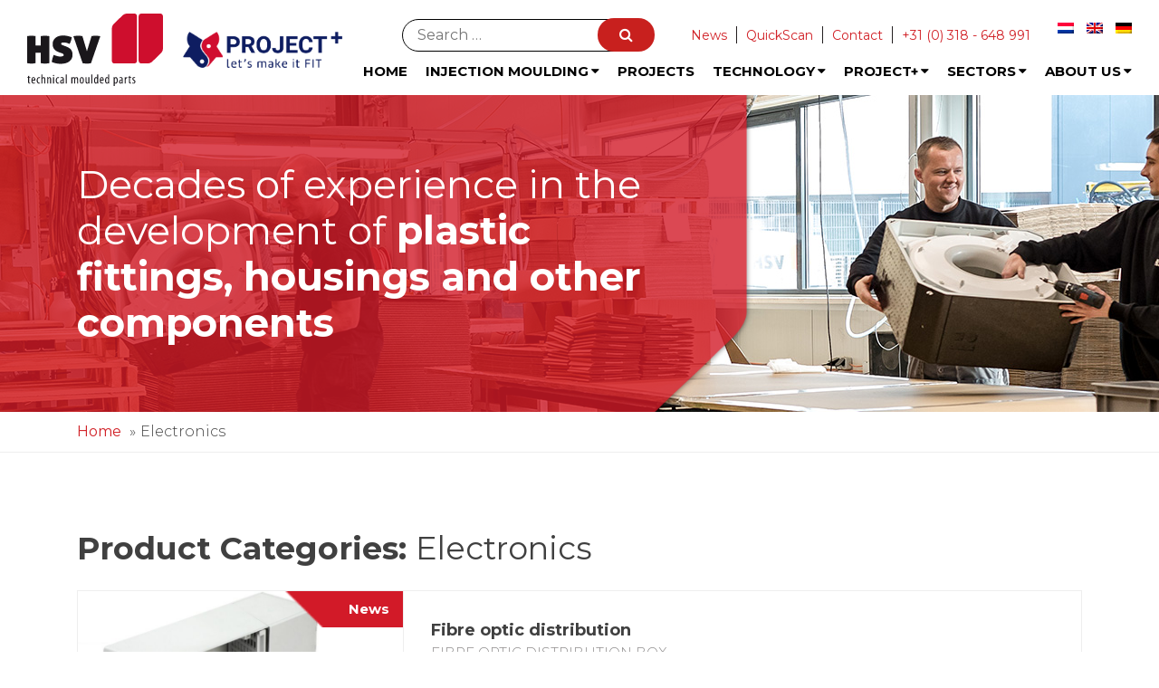

--- FILE ---
content_type: text/html; charset=UTF-8
request_url: https://www.hsv-tmp.com/hsv_products_categories/electronics/
body_size: 14732
content:
<!doctype html>
<html lang="en-US">
<head>
	<meta charset="UTF-8">
	<meta name="viewport" content="width=device-width, initial-scale=1">
	<link rel="profile" href="https://gmpg.org/xfn/11">
	
			<link rel="alternate" hreflang="en-GB" href="https://www.hsv-tmp.com/hsv_products_categories/electronics">
			<link rel="alternate" hreflang="x-default" href="https://www.hsv-tmp.com/hsv_products_categories/electronics">

	<meta name='robots' content='index, follow, max-snippet:-1, max-image-preview:large, max-video-preview:-1' />
	<style>img:is([sizes="auto" i], [sizes^="auto," i]) { contain-intrinsic-size: 3000px 1500px }</style>
	
	<!-- This site is optimized with the Yoast SEO plugin v26.7 - https://yoast.com/wordpress/plugins/seo/ -->
	<title>Electronics Archives - HSV English</title>
	<link rel="canonical" href="https://www.hsv-tmp.com/hsv_products_categories/electronics/" />
	<meta property="og:locale" content="en_US" />
	<meta property="og:type" content="article" />
	<meta property="og:title" content="Electronics Archives - HSV English" />
	<meta property="og:url" content="https://www.hsv-tmp.com/hsv_products_categories/electronics/" />
	<meta property="og:site_name" content="HSV English" />
	<meta name="twitter:card" content="summary_large_image" />
	<!-- / Yoast SEO plugin. -->


<meta name="robots" content="index, follow, max-snippet:-1, max-image-preview:large, max-video-preview:-1">
<link rel="canonical" href="https://www.hsv-tmp.com/hsv_products_categories/electronics/">
<meta property="og:url" content="https://www.hsv-tmp.com/hsv_products_categories/electronics/">
<meta property="og:site_name" content="HSV English">
<meta property="og:locale" content="en_US">
<meta property="og:type" content="object">
<meta property="og:title" content="Electronics  - HSV English">
<meta property="fb:pages" content="">
<meta property="fb:admins" content="">
<meta property="fb:app_id" content="">
<meta name="twitter:card" content="summary">
<meta name="twitter:site" content="">
<meta name="twitter:creator" content="">
<meta name="twitter:title" content="Electronics  - HSV English">
<link rel='dns-prefetch' href='//fonts.googleapis.com' />
<link rel="alternate" type="application/rss+xml" title="HSV English &raquo; Feed" href="https://www.hsv-tmp.com/feed/" />
<link rel="alternate" type="application/rss+xml" title="HSV English &raquo; Comments Feed" href="https://www.hsv-tmp.com/comments/feed/" />
<link rel="alternate" type="application/rss+xml" title="HSV English &raquo; Electronics Product Categories Feed" href="https://www.hsv-tmp.com/hsv_products_categories/electronics/feed/" />
<script type="text/javascript">
/* <![CDATA[ */
window._wpemojiSettings = {"baseUrl":"https:\/\/s.w.org\/images\/core\/emoji\/16.0.1\/72x72\/","ext":".png","svgUrl":"https:\/\/s.w.org\/images\/core\/emoji\/16.0.1\/svg\/","svgExt":".svg","source":{"concatemoji":"https:\/\/www.hsv-tmp.com\/wp-includes\/js\/wp-emoji-release.min.js?ver=6.8.3"}};
/*! This file is auto-generated */
!function(s,n){var o,i,e;function c(e){try{var t={supportTests:e,timestamp:(new Date).valueOf()};sessionStorage.setItem(o,JSON.stringify(t))}catch(e){}}function p(e,t,n){e.clearRect(0,0,e.canvas.width,e.canvas.height),e.fillText(t,0,0);var t=new Uint32Array(e.getImageData(0,0,e.canvas.width,e.canvas.height).data),a=(e.clearRect(0,0,e.canvas.width,e.canvas.height),e.fillText(n,0,0),new Uint32Array(e.getImageData(0,0,e.canvas.width,e.canvas.height).data));return t.every(function(e,t){return e===a[t]})}function u(e,t){e.clearRect(0,0,e.canvas.width,e.canvas.height),e.fillText(t,0,0);for(var n=e.getImageData(16,16,1,1),a=0;a<n.data.length;a++)if(0!==n.data[a])return!1;return!0}function f(e,t,n,a){switch(t){case"flag":return n(e,"\ud83c\udff3\ufe0f\u200d\u26a7\ufe0f","\ud83c\udff3\ufe0f\u200b\u26a7\ufe0f")?!1:!n(e,"\ud83c\udde8\ud83c\uddf6","\ud83c\udde8\u200b\ud83c\uddf6")&&!n(e,"\ud83c\udff4\udb40\udc67\udb40\udc62\udb40\udc65\udb40\udc6e\udb40\udc67\udb40\udc7f","\ud83c\udff4\u200b\udb40\udc67\u200b\udb40\udc62\u200b\udb40\udc65\u200b\udb40\udc6e\u200b\udb40\udc67\u200b\udb40\udc7f");case"emoji":return!a(e,"\ud83e\udedf")}return!1}function g(e,t,n,a){var r="undefined"!=typeof WorkerGlobalScope&&self instanceof WorkerGlobalScope?new OffscreenCanvas(300,150):s.createElement("canvas"),o=r.getContext("2d",{willReadFrequently:!0}),i=(o.textBaseline="top",o.font="600 32px Arial",{});return e.forEach(function(e){i[e]=t(o,e,n,a)}),i}function t(e){var t=s.createElement("script");t.src=e,t.defer=!0,s.head.appendChild(t)}"undefined"!=typeof Promise&&(o="wpEmojiSettingsSupports",i=["flag","emoji"],n.supports={everything:!0,everythingExceptFlag:!0},e=new Promise(function(e){s.addEventListener("DOMContentLoaded",e,{once:!0})}),new Promise(function(t){var n=function(){try{var e=JSON.parse(sessionStorage.getItem(o));if("object"==typeof e&&"number"==typeof e.timestamp&&(new Date).valueOf()<e.timestamp+604800&&"object"==typeof e.supportTests)return e.supportTests}catch(e){}return null}();if(!n){if("undefined"!=typeof Worker&&"undefined"!=typeof OffscreenCanvas&&"undefined"!=typeof URL&&URL.createObjectURL&&"undefined"!=typeof Blob)try{var e="postMessage("+g.toString()+"("+[JSON.stringify(i),f.toString(),p.toString(),u.toString()].join(",")+"));",a=new Blob([e],{type:"text/javascript"}),r=new Worker(URL.createObjectURL(a),{name:"wpTestEmojiSupports"});return void(r.onmessage=function(e){c(n=e.data),r.terminate(),t(n)})}catch(e){}c(n=g(i,f,p,u))}t(n)}).then(function(e){for(var t in e)n.supports[t]=e[t],n.supports.everything=n.supports.everything&&n.supports[t],"flag"!==t&&(n.supports.everythingExceptFlag=n.supports.everythingExceptFlag&&n.supports[t]);n.supports.everythingExceptFlag=n.supports.everythingExceptFlag&&!n.supports.flag,n.DOMReady=!1,n.readyCallback=function(){n.DOMReady=!0}}).then(function(){return e}).then(function(){var e;n.supports.everything||(n.readyCallback(),(e=n.source||{}).concatemoji?t(e.concatemoji):e.wpemoji&&e.twemoji&&(t(e.twemoji),t(e.wpemoji)))}))}((window,document),window._wpemojiSettings);
/* ]]> */
</script>
<style id='wp-emoji-styles-inline-css' type='text/css'>

	img.wp-smiley, img.emoji {
		display: inline !important;
		border: none !important;
		box-shadow: none !important;
		height: 1em !important;
		width: 1em !important;
		margin: 0 0.07em !important;
		vertical-align: -0.1em !important;
		background: none !important;
		padding: 0 !important;
	}
</style>
<link rel='stylesheet' id='wp-block-library-css' href='https://www.hsv-tmp.com/wp-includes/css/dist/block-library/style.min.css?ver=6.8.3' type='text/css' media='all' />
<style id='classic-theme-styles-inline-css' type='text/css'>
/*! This file is auto-generated */
.wp-block-button__link{color:#fff;background-color:#32373c;border-radius:9999px;box-shadow:none;text-decoration:none;padding:calc(.667em + 2px) calc(1.333em + 2px);font-size:1.125em}.wp-block-file__button{background:#32373c;color:#fff;text-decoration:none}
</style>
<style id='wpseopress-local-business-style-inline-css' type='text/css'>
span.wp-block-wpseopress-local-business-field{margin-right:8px}

</style>
<style id='wpseopress-table-of-contents-style-inline-css' type='text/css'>
.wp-block-wpseopress-table-of-contents li.active>a{font-weight:bold}

</style>
<style id='global-styles-inline-css' type='text/css'>
:root{--wp--preset--aspect-ratio--square: 1;--wp--preset--aspect-ratio--4-3: 4/3;--wp--preset--aspect-ratio--3-4: 3/4;--wp--preset--aspect-ratio--3-2: 3/2;--wp--preset--aspect-ratio--2-3: 2/3;--wp--preset--aspect-ratio--16-9: 16/9;--wp--preset--aspect-ratio--9-16: 9/16;--wp--preset--color--black: #000000;--wp--preset--color--cyan-bluish-gray: #abb8c3;--wp--preset--color--white: #ffffff;--wp--preset--color--pale-pink: #f78da7;--wp--preset--color--vivid-red: #cf2e2e;--wp--preset--color--luminous-vivid-orange: #ff6900;--wp--preset--color--luminous-vivid-amber: #fcb900;--wp--preset--color--light-green-cyan: #7bdcb5;--wp--preset--color--vivid-green-cyan: #00d084;--wp--preset--color--pale-cyan-blue: #8ed1fc;--wp--preset--color--vivid-cyan-blue: #0693e3;--wp--preset--color--vivid-purple: #9b51e0;--wp--preset--gradient--vivid-cyan-blue-to-vivid-purple: linear-gradient(135deg,rgba(6,147,227,1) 0%,rgb(155,81,224) 100%);--wp--preset--gradient--light-green-cyan-to-vivid-green-cyan: linear-gradient(135deg,rgb(122,220,180) 0%,rgb(0,208,130) 100%);--wp--preset--gradient--luminous-vivid-amber-to-luminous-vivid-orange: linear-gradient(135deg,rgba(252,185,0,1) 0%,rgba(255,105,0,1) 100%);--wp--preset--gradient--luminous-vivid-orange-to-vivid-red: linear-gradient(135deg,rgba(255,105,0,1) 0%,rgb(207,46,46) 100%);--wp--preset--gradient--very-light-gray-to-cyan-bluish-gray: linear-gradient(135deg,rgb(238,238,238) 0%,rgb(169,184,195) 100%);--wp--preset--gradient--cool-to-warm-spectrum: linear-gradient(135deg,rgb(74,234,220) 0%,rgb(151,120,209) 20%,rgb(207,42,186) 40%,rgb(238,44,130) 60%,rgb(251,105,98) 80%,rgb(254,248,76) 100%);--wp--preset--gradient--blush-light-purple: linear-gradient(135deg,rgb(255,206,236) 0%,rgb(152,150,240) 100%);--wp--preset--gradient--blush-bordeaux: linear-gradient(135deg,rgb(254,205,165) 0%,rgb(254,45,45) 50%,rgb(107,0,62) 100%);--wp--preset--gradient--luminous-dusk: linear-gradient(135deg,rgb(255,203,112) 0%,rgb(199,81,192) 50%,rgb(65,88,208) 100%);--wp--preset--gradient--pale-ocean: linear-gradient(135deg,rgb(255,245,203) 0%,rgb(182,227,212) 50%,rgb(51,167,181) 100%);--wp--preset--gradient--electric-grass: linear-gradient(135deg,rgb(202,248,128) 0%,rgb(113,206,126) 100%);--wp--preset--gradient--midnight: linear-gradient(135deg,rgb(2,3,129) 0%,rgb(40,116,252) 100%);--wp--preset--font-size--small: 13px;--wp--preset--font-size--medium: 20px;--wp--preset--font-size--large: 36px;--wp--preset--font-size--x-large: 42px;--wp--preset--spacing--20: 0.44rem;--wp--preset--spacing--30: 0.67rem;--wp--preset--spacing--40: 1rem;--wp--preset--spacing--50: 1.5rem;--wp--preset--spacing--60: 2.25rem;--wp--preset--spacing--70: 3.38rem;--wp--preset--spacing--80: 5.06rem;--wp--preset--shadow--natural: 6px 6px 9px rgba(0, 0, 0, 0.2);--wp--preset--shadow--deep: 12px 12px 50px rgba(0, 0, 0, 0.4);--wp--preset--shadow--sharp: 6px 6px 0px rgba(0, 0, 0, 0.2);--wp--preset--shadow--outlined: 6px 6px 0px -3px rgba(255, 255, 255, 1), 6px 6px rgba(0, 0, 0, 1);--wp--preset--shadow--crisp: 6px 6px 0px rgba(0, 0, 0, 1);}:where(.is-layout-flex){gap: 0.5em;}:where(.is-layout-grid){gap: 0.5em;}body .is-layout-flex{display: flex;}.is-layout-flex{flex-wrap: wrap;align-items: center;}.is-layout-flex > :is(*, div){margin: 0;}body .is-layout-grid{display: grid;}.is-layout-grid > :is(*, div){margin: 0;}:where(.wp-block-columns.is-layout-flex){gap: 2em;}:where(.wp-block-columns.is-layout-grid){gap: 2em;}:where(.wp-block-post-template.is-layout-flex){gap: 1.25em;}:where(.wp-block-post-template.is-layout-grid){gap: 1.25em;}.has-black-color{color: var(--wp--preset--color--black) !important;}.has-cyan-bluish-gray-color{color: var(--wp--preset--color--cyan-bluish-gray) !important;}.has-white-color{color: var(--wp--preset--color--white) !important;}.has-pale-pink-color{color: var(--wp--preset--color--pale-pink) !important;}.has-vivid-red-color{color: var(--wp--preset--color--vivid-red) !important;}.has-luminous-vivid-orange-color{color: var(--wp--preset--color--luminous-vivid-orange) !important;}.has-luminous-vivid-amber-color{color: var(--wp--preset--color--luminous-vivid-amber) !important;}.has-light-green-cyan-color{color: var(--wp--preset--color--light-green-cyan) !important;}.has-vivid-green-cyan-color{color: var(--wp--preset--color--vivid-green-cyan) !important;}.has-pale-cyan-blue-color{color: var(--wp--preset--color--pale-cyan-blue) !important;}.has-vivid-cyan-blue-color{color: var(--wp--preset--color--vivid-cyan-blue) !important;}.has-vivid-purple-color{color: var(--wp--preset--color--vivid-purple) !important;}.has-black-background-color{background-color: var(--wp--preset--color--black) !important;}.has-cyan-bluish-gray-background-color{background-color: var(--wp--preset--color--cyan-bluish-gray) !important;}.has-white-background-color{background-color: var(--wp--preset--color--white) !important;}.has-pale-pink-background-color{background-color: var(--wp--preset--color--pale-pink) !important;}.has-vivid-red-background-color{background-color: var(--wp--preset--color--vivid-red) !important;}.has-luminous-vivid-orange-background-color{background-color: var(--wp--preset--color--luminous-vivid-orange) !important;}.has-luminous-vivid-amber-background-color{background-color: var(--wp--preset--color--luminous-vivid-amber) !important;}.has-light-green-cyan-background-color{background-color: var(--wp--preset--color--light-green-cyan) !important;}.has-vivid-green-cyan-background-color{background-color: var(--wp--preset--color--vivid-green-cyan) !important;}.has-pale-cyan-blue-background-color{background-color: var(--wp--preset--color--pale-cyan-blue) !important;}.has-vivid-cyan-blue-background-color{background-color: var(--wp--preset--color--vivid-cyan-blue) !important;}.has-vivid-purple-background-color{background-color: var(--wp--preset--color--vivid-purple) !important;}.has-black-border-color{border-color: var(--wp--preset--color--black) !important;}.has-cyan-bluish-gray-border-color{border-color: var(--wp--preset--color--cyan-bluish-gray) !important;}.has-white-border-color{border-color: var(--wp--preset--color--white) !important;}.has-pale-pink-border-color{border-color: var(--wp--preset--color--pale-pink) !important;}.has-vivid-red-border-color{border-color: var(--wp--preset--color--vivid-red) !important;}.has-luminous-vivid-orange-border-color{border-color: var(--wp--preset--color--luminous-vivid-orange) !important;}.has-luminous-vivid-amber-border-color{border-color: var(--wp--preset--color--luminous-vivid-amber) !important;}.has-light-green-cyan-border-color{border-color: var(--wp--preset--color--light-green-cyan) !important;}.has-vivid-green-cyan-border-color{border-color: var(--wp--preset--color--vivid-green-cyan) !important;}.has-pale-cyan-blue-border-color{border-color: var(--wp--preset--color--pale-cyan-blue) !important;}.has-vivid-cyan-blue-border-color{border-color: var(--wp--preset--color--vivid-cyan-blue) !important;}.has-vivid-purple-border-color{border-color: var(--wp--preset--color--vivid-purple) !important;}.has-vivid-cyan-blue-to-vivid-purple-gradient-background{background: var(--wp--preset--gradient--vivid-cyan-blue-to-vivid-purple) !important;}.has-light-green-cyan-to-vivid-green-cyan-gradient-background{background: var(--wp--preset--gradient--light-green-cyan-to-vivid-green-cyan) !important;}.has-luminous-vivid-amber-to-luminous-vivid-orange-gradient-background{background: var(--wp--preset--gradient--luminous-vivid-amber-to-luminous-vivid-orange) !important;}.has-luminous-vivid-orange-to-vivid-red-gradient-background{background: var(--wp--preset--gradient--luminous-vivid-orange-to-vivid-red) !important;}.has-very-light-gray-to-cyan-bluish-gray-gradient-background{background: var(--wp--preset--gradient--very-light-gray-to-cyan-bluish-gray) !important;}.has-cool-to-warm-spectrum-gradient-background{background: var(--wp--preset--gradient--cool-to-warm-spectrum) !important;}.has-blush-light-purple-gradient-background{background: var(--wp--preset--gradient--blush-light-purple) !important;}.has-blush-bordeaux-gradient-background{background: var(--wp--preset--gradient--blush-bordeaux) !important;}.has-luminous-dusk-gradient-background{background: var(--wp--preset--gradient--luminous-dusk) !important;}.has-pale-ocean-gradient-background{background: var(--wp--preset--gradient--pale-ocean) !important;}.has-electric-grass-gradient-background{background: var(--wp--preset--gradient--electric-grass) !important;}.has-midnight-gradient-background{background: var(--wp--preset--gradient--midnight) !important;}.has-small-font-size{font-size: var(--wp--preset--font-size--small) !important;}.has-medium-font-size{font-size: var(--wp--preset--font-size--medium) !important;}.has-large-font-size{font-size: var(--wp--preset--font-size--large) !important;}.has-x-large-font-size{font-size: var(--wp--preset--font-size--x-large) !important;}
:where(.wp-block-post-template.is-layout-flex){gap: 1.25em;}:where(.wp-block-post-template.is-layout-grid){gap: 1.25em;}
:where(.wp-block-columns.is-layout-flex){gap: 2em;}:where(.wp-block-columns.is-layout-grid){gap: 2em;}
:root :where(.wp-block-pullquote){font-size: 1.5em;line-height: 1.6;}
</style>
<link rel='stylesheet' id='cmplz-general-css' href='https://www.hsv-tmp.com/wp-content/plugins/complianz-gdpr-premium/assets/css/cookieblocker.min.css?ver=1762024065' type='text/css' media='all' />
<link rel='stylesheet' id='font-awesome-css' href='https://www.hsv-tmp.com/wp-content/themes/hsv/css/font-awesome.min.css?ver=6.8.3' type='text/css' media='all' />
<link rel='stylesheet' id='gooogle-fonts-css' href='https://fonts.googleapis.com/css?family=Montserrat%3A300%2C400%2C700&#038;ver=6.8.3' type='text/css' media='all' />
<link rel='stylesheet' id='hsv-style-css' href='https://www.hsv-tmp.com/wp-content/themes/hsv/style.css?ver=6.8.3' type='text/css' media='all' />
<script type="text/javascript" src="https://www.hsv-tmp.com/wp-includes/js/jquery/jquery.min.js?ver=3.7.1" id="jquery-core-js"></script>
<script type="text/javascript" src="https://www.hsv-tmp.com/wp-includes/js/jquery/jquery-migrate.min.js?ver=3.4.1" id="jquery-migrate-js"></script>
<link rel="https://api.w.org/" href="https://www.hsv-tmp.com/wp-json/" /><link rel="EditURI" type="application/rsd+xml" title="RSD" href="https://www.hsv-tmp.com/xmlrpc.php?rsd" />
<meta name="generator" content="WordPress 6.8.3" />
<!-- HFCM by 99 Robots - Snippet # 2: Search console -->
<meta name="google-site-verification" content="byMU2b739XYexdSp7TegMzh0SX5JNFyzfVA7ZqU0xPk" />
<!-- /end HFCM by 99 Robots -->
<!-- HFCM by 99 Robots - Snippet # 3: Google Tag Manager header -->
<!-- Google Tag Manager -->
<script>(function(w,d,s,l,i){w[l]=w[l]||[];w[l].push({'gtm.start':
new Date().getTime(),event:'gtm.js'});var f=d.getElementsByTagName(s)[0],
j=d.createElement(s),dl=l!='dataLayer'?'&l='+l:'';j.async=true;j.src=
'https://www.googletagmanager.com/gtm.js?id='+i+dl;f.parentNode.insertBefore(j,f);
})(window,document,'script','dataLayer','GTM-M4L8JK9');</script>
<!-- End Google Tag Manager -->
<!-- /end HFCM by 99 Robots -->
<!-- HFCM by 99 Robots - Snippet # 5: Leadfeeder -->
<script> (function(){ window.ldfdr = window.ldfdr || {}; (function(d, s, ss, fs){ fs = d.getElementsByTagName(s)[0]; function ce(src){ var cs = d.createElement(s); cs.src = src; setTimeout(function(){fs.parentNode.insertBefore(cs,fs)}, 1); } ce(ss); })(document, 'script', 'https://sc.lfeeder.com/lftracker_v1_3P1w24dRZjg8mY5n.js'); })(); </script>
<!-- /end HFCM by 99 Robots -->
			<style>.cmplz-hidden {
					display: none !important;
				}</style>

<script type="application/ld+json" class="saswp-schema-markup-output">
[{"@context":"https:\/\/schema.org\/","@graph":[{"@context":"https:\/\/schema.org\/","@type":"SiteNavigationElement","@id":"https:\/\/www.hsv-tmp.com\/#home","name":"Home","url":"https:\/\/www.hsv-tmp.com\/"},{"@context":"https:\/\/schema.org\/","@type":"SiteNavigationElement","@id":"https:\/\/www.hsv-tmp.com\/#injection-moulding","name":"Injection moulding","url":"https:\/\/www.hsv-tmp.com\/injection-moulding-large-plastic-products\/"},{"@context":"https:\/\/schema.org\/","@type":"SiteNavigationElement","@id":"https:\/\/www.hsv-tmp.com\/#high-pressure-injection-moulding","name":"High-pressure injection moulding","url":"https:\/\/www.hsv-tmp.com\/high-pressure-injection-moulding\/"},{"@context":"https:\/\/schema.org\/","@type":"SiteNavigationElement","@id":"https:\/\/www.hsv-tmp.com\/#structural-foam-moulding","name":"Structural foam moulding","url":"https:\/\/www.hsv-tmp.com\/structural-foam-moulding\/"},{"@context":"https:\/\/schema.org\/","@type":"SiteNavigationElement","@id":"https:\/\/www.hsv-tmp.com\/#sequential-injection-moulding","name":"Sequential injection moulding","url":"https:\/\/www.hsv-tmp.com\/sequential-injection-moulding\/"},{"@context":"https:\/\/schema.org\/","@type":"SiteNavigationElement","@id":"https:\/\/www.hsv-tmp.com\/#projects","name":"Projects","url":"https:\/\/www.hsv-tmp.com\/projects\/"},{"@context":"https:\/\/schema.org\/","@type":"SiteNavigationElement","@id":"https:\/\/www.hsv-tmp.com\/#product-development","name":"Product development","url":"https:\/\/www.hsv-tmp.com\/product-development\/"},{"@context":"https:\/\/schema.org\/","@type":"SiteNavigationElement","@id":"https:\/\/www.hsv-tmp.com\/#development-process","name":"Development process","url":"https:\/\/www.hsv-tmp.com\/development-process\/"},{"@context":"https:\/\/schema.org\/","@type":"SiteNavigationElement","@id":"https:\/\/www.hsv-tmp.com\/#quality","name":"Quality","url":"https:\/\/www.hsv-tmp.com\/quality\/"},{"@context":"https:\/\/schema.org\/","@type":"SiteNavigationElement","@id":"https:\/\/www.hsv-tmp.com\/#logistics","name":"Logistics","url":"https:\/\/www.hsv-tmp.com\/logistics\/"},{"@context":"https:\/\/schema.org\/","@type":"SiteNavigationElement","@id":"https:\/\/www.hsv-tmp.com\/#what-is-the-plastic-quickscan","name":"What is the plastic Quickscan","url":"https:\/\/www.hsv-tmp.com\/what-is-the-plastic-quickscan\/"},{"@context":"https:\/\/schema.org\/","@type":"SiteNavigationElement","@id":"https:\/\/www.hsv-tmp.com\/#downloads","name":"Downloads","url":"https:\/\/www.hsv-tmp.com\/downloads\/"},{"@context":"https:\/\/schema.org\/","@type":"SiteNavigationElement","@id":"https:\/\/www.hsv-tmp.com\/#project","name":"Project+","url":"https:\/\/www.hsv-tmp.com\/projectplus\/"},{"@context":"https:\/\/schema.org\/","@type":"SiteNavigationElement","@id":"https:\/\/www.hsv-tmp.com\/#project","name":"Project+","url":"https:\/\/www.hsv-tmp.com\/projectplus\/"},{"@context":"https:\/\/schema.org\/","@type":"SiteNavigationElement","@id":"https:\/\/www.hsv-tmp.com\/#air-conditioning-systems","name":"Air-conditioning systems","url":"https:\/\/www.hsv-tmp.com\/air-conditioning-systems\/"},{"@context":"https:\/\/schema.org\/","@type":"SiteNavigationElement","@id":"https:\/\/www.hsv-tmp.com\/#machinery-and-equipment-construction","name":"Machinery and equipment construction","url":"https:\/\/www.hsv-tmp.com\/machinery-and-equipment-construction\/"},{"@context":"https:\/\/schema.org\/","@type":"SiteNavigationElement","@id":"https:\/\/www.hsv-tmp.com\/#electronics","name":"Electronics","url":"https:\/\/www.hsv-tmp.com\/electronics\/"},{"@context":"https:\/\/schema.org\/","@type":"SiteNavigationElement","@id":"https:\/\/www.hsv-tmp.com\/#medical-analytical","name":"Medical &#038; analytical","url":"https:\/\/www.hsv-tmp.com\/medical-and-analytical\/"},{"@context":"https:\/\/schema.org\/","@type":"SiteNavigationElement","@id":"https:\/\/www.hsv-tmp.com\/#renewable-energy","name":"Renewable energy","url":"https:\/\/www.hsv-tmp.com\/renewable-energy\/"},{"@context":"https:\/\/schema.org\/","@type":"SiteNavigationElement","@id":"https:\/\/www.hsv-tmp.com\/#agriculture","name":"Agriculture","url":"https:\/\/www.hsv-tmp.com\/agriculture\/"},{"@context":"https:\/\/schema.org\/","@type":"SiteNavigationElement","@id":"https:\/\/www.hsv-tmp.com\/#infrastructure","name":"Infrastructure","url":"https:\/\/www.hsv-tmp.com\/infrastructure\/"},{"@context":"https:\/\/schema.org\/","@type":"SiteNavigationElement","@id":"https:\/\/www.hsv-tmp.com\/#faq","name":"FAQ","url":"https:\/\/www.hsv-tmp.com\/faq\/"},{"@context":"https:\/\/schema.org\/","@type":"SiteNavigationElement","@id":"https:\/\/www.hsv-tmp.com\/#csr","name":"CSR","url":"https:\/\/www.hsv-tmp.com\/csr\/"},{"@context":"https:\/\/schema.org\/","@type":"SiteNavigationElement","@id":"https:\/\/www.hsv-tmp.com\/#company-profile","name":"Company profile","url":"https:\/\/www.hsv-tmp.com\/company-profile\/"},{"@context":"https:\/\/schema.org\/","@type":"SiteNavigationElement","@id":"https:\/\/www.hsv-tmp.com\/#history","name":"History","url":"https:\/\/www.hsv-tmp.com\/history\/"},{"@context":"https:\/\/schema.org\/","@type":"SiteNavigationElement","@id":"https:\/\/www.hsv-tmp.com\/#core-values","name":"Core Values","url":"https:\/\/www.hsv-tmp.com\/core-values\/"}]}]
</script>

<style>.breadcrumb {list-style:none;margin:0;padding-inline-start:0;}.breadcrumb li {margin:0;display:inline-block;position:relative;}.breadcrumb li::after{content:' »  ';margin-left:5px;margin-right:5px;}.breadcrumb li:last-child::after{display:none}</style><link rel="icon" href="https://www.hsv-tmp.com/wp-content/uploads/2018/09/cropped-favicon-32x32.png" sizes="32x32" />
<link rel="icon" href="https://www.hsv-tmp.com/wp-content/uploads/2018/09/cropped-favicon-192x192.png" sizes="192x192" />
<link rel="apple-touch-icon" href="https://www.hsv-tmp.com/wp-content/uploads/2018/09/cropped-favicon-180x180.png" />
<meta name="msapplication-TileImage" content="https://www.hsv-tmp.com/wp-content/uploads/2018/09/cropped-favicon-270x270.png" />
		<style type="text/css" id="wp-custom-css">
			h1 {margin:0px 0px 20px;}
h2 {margin:0px 0px 15px;}
h3 {margin:0px 0px 10px;}

#mainContent, .site-main h2 {font-size:25px;}

.big-hero-content h1 {line-height:51px;font-size:45px}
.big-hero-content h1 span {font-size:45px;}

.hero-banner-content .hero-links, .mlp-quicklinks.br, .mlp-quicklinks.tr {display:none;}

p {line-height:28px;}
b, strong {font-weight:bold;}

a.hero-btn {display:block;overflow:hidden;float:left;}

a b, b a, strong a, a strong {padding: 13px 32px;
box-shadow: none !important;
border-bottom: 2px solid #9D121D;
font-weight: 500;display: inline-block;
background-color: #D12127;
color: #fff;
padding: 10px 20px;
border-radius: 4px;
text-decoration: none;
transition: background 0.5s;
box-shadow: 1px 2px 0px #9D121D;}

a b:hover, b a:hover, strong a:hover, a strong:hover {color:#FFF;background-color:#bb1e23;}

.products_filter li {margin-bottom:5px;}


.tekst-blocks .single-block-content {padding:30px 25px;}

.content-area p {line-height:28px;margin-top:0px;}
.hsv-post p {margin-bottom: 10px;}

.page .hero-banner-content .hero-btn {display:none;}

#colophon .col-lg-8, #colophon .col-lg-4 {font-size:13px;}

.breadcrumbs {font-size:16px;height:auto;}
.breadcrumbs p {margin:10px 0px}

.main-navigation ul ul {background-color: #000;top:30px;}
.main-navigation ul ul a {color:#FFF;}

.main-navigation a {padding-bottom:10px;text-transform:uppercase;}

.main-navigation ul ul a {width: auto;padding:10px 15px !important;}

.header-logo {padding-bottom:10px;display:flex;align-items:center;}
.header-logo .logo-hsv img {
	width:150px;}
.header-logo .logo-project img {padding-left:20px;width:200px;}
@media (max-width:768px) {
.header-logo .logo-hsv {width:30%;}
.header-logo .logo-hsv img {width:100%;}
.header-logo .logo-project {width:40%;}
.header-logo .logo-project img {width:100%;padding-left:10px;}
}

.site-header {padding-bottom:0px;}

.fa.fa-caret-down.dropdown {margin-left:3px;}

.hsv-post .entry-content {padding:30px;}
.hsv-post .bold-link {padding:0px;}

.info-box, .tekst-blocks, .front-page-cases, .front-page-blog, .partner-slider {padding:100px 0px;}


.gform_wrapper input:not([type="radio"]):not([type="checkbox"]):not([type="submit"]):not([type="button"]):not([type="image"]):not([type="file"]), .gform_wrapper textarea.medium, .woocommerce form .form-row input.input-text, .woocommerce form .form-row textarea {
    margin: 5px 0;
        margin-bottom: 5px;
    width: 100%;
    display: block;
    padding: 6px 12px;
    font-size: 15px;
    line-height: 28px;
    color: #555;
    background-color: #f7f7f7;
    background-image: none;
    border: 1px solid #e9e9e9;
    box-shadow: none;
    border-radius: 4px;
    -webkit-border-radius: 4px;
    -moz-border-radius: 4px;
    -o-border-radius: 4px;
    -ms-border-radius: 4px;
    height: 40px;
    margin-bottom: 10px;
}

.gform_wrapper textarea.medium, .woocommerce form .form-row textarea {
    height: 110px !important;
}

.gform_wrapper .gform_footer input.button, .gform_wrapper .gform_footer input[type=submit], .gform_wrapper .gform_page_footer input.button, .gform_wrapper .gform_page_footer input[type=submit] {padding: 15px 30px;background-color:#D12127;color:#FFF;border-radius:4px;line-height:28px;border:none;font-weight:bold;border-bottom:2px solid #b92227;margin-top:0px;}

.gform_wrapper .gform_footer {margin-top:0px;}

.gform_wrapper .top_label .gfield_label {
    display: -moz-inline-stack;
    display: inline-block;
    line-height: 1.3;
    clear: both; font-weight:300;font-size:15px;
} 

.site-footer {margin-top:0px;}
.page-bottom-boxes {margin-bottom:50px;}

.textwidget h3 b, .textwidget  h3 strong {font-weight:700}
.textwidget h3 {font-size:18px;font-weight:300;letter-spacing:1px;}
h3 b, h3 strong {font-weight:700}

.partner-slider img {max-height:100px;max-width:160px;}

#content {padding:10px 0px 100px 0px;}

.hero-banner-content h2 {

    font-size: 43px;
    line-height: 51px;

}

.widget_media_image img {margin:0px 0px 0px !important;}

.btn-outline {color: #fff !important;
background: transparent !important;
border-color: #fff !important;
padding: 5px 10px !important;
font-size: 13px !important;
border-radius: 3px !important;
-webkit-transition: 0.3s all ease-in-out !important;
transition: 0.3s all ease-in-out !important;}

a.btn, a:visited.btn {padding:13px 32px;box-shadow:none !important;border-bottom:2px solid #9D121D;font-weight:500;}

.products_filter li {padding:10px 13px;font-size:15px;font-weight:500;background-color:#404040;color:#FFF;margin-right:5px;}

.entry-content ul, .entry-content ol {margin:0px 0px 20px;}
.entry-content li {margin:0px 0px 5px;}



.newsletter-signup {display:none;}

.big-hero .big-video {position:relative;width:100%;height:0;padding-bottom: 56.25%;}
.big-hero .big-video iframe {position:absolute;width:100%;height:100%;top:0;left:0;}

@media (max-width: 768px) {
.mobile-menu-overlay a {font-size:18px;}
	.sub-menu-expanded li a {font-size:15px;font-weight:300;}.mobile-menu ul.sub-menu li {padding:7px 0px 0px;}

	h1, .big-hero-content h1 span, .big-hero-content h1 {font-size:25px;}
	h2 {font-size:25px;line-height:38px;}
	
	a b, b a, strong a, a strong, .btn, .btn-primary, .btn-outline, a.hero-btn {width:100%;float:left;margin:0px 0px 20px;padding:15px 10px;}

}

.front-page-blog .blog-image .img-description {width:110px;}

.site-footer .fa, .widget .fa
{
	padding-right: 5px;
	font-size: 20px;
}


/* producten archive */
/* producten zijn absolute?! */
.archive #primary .filter-container {
	padding-bottom: 3200px !important;
}
@media (max-width:768px) {
	.archive #primary .filter-container {
	padding-bottom: 5200px !important;
}
}
@media (max-width:500px) {
	.archive #primary .filter-container {
	padding-bottom: 10000px !important;
}
}


.header-logo img {width:180px}

.wp-block-button {margin-bottom:22px !important;}

/* buttons */
.btn, strong > a, a > strong, 
.gform_footer > input, .gform_footer > button, 
body .wp-block-button__link, 
body .woocommerce a.button, body.woocommerce a.button, body.page .woocommerce input.button,
.woocommerce .container .product button.single_add_to_cart_button,
.search-form .search-submit
{border-radius:100px !important;border-bottom:none !important;font-weight:normal !important;padding:10px 20px !important;width:100% !important;font-size:1rem !important;background:#bb1e23 !important;width:auto !important;color:white !important;}

body .wp-block-button__link, .search-form .search-submit {width:auto !important;}

.src-btn {width:auto !important;margin-bottom:32px;}

.hero-links a, a.hero-btn {border-radius:100px;}

.gform_footer {margin-top:0 !important;padding-right:15px !important;}

.search-results article:not(:first-of-type) {border-top:2px solid #c8201e;padding-top:20px;}

@media (max-width:992px) {
.page-bottom-boxes .hero-links a, .page-bottom-boxes a.hero-btn {width:auto;padding:10px 20px;}
}		</style>
		</head>

<body data-cmplz=1 class="archive tax-hsv_products_categories term-electronics term-209 wp-theme-hsv hfeed">

<div id="page" class="site">

	<a href="#" class="cd-nav-trigger d-lg-none">
    <span class="menu">Menu</span>
    <span class="cd-icon"></span>
  </a>
	<div class="mobile-menu-overlay cd-primary-nav">
    <nav class="mobile-menu">
			<div class="menu-hoofdmenu-container"><ul id="mobile-menu" class="menu"><li id="menu-item-5060" class="menu-item menu-item-type-post_type menu-item-object-page menu-item-home menu-item-5060"><a href="https://www.hsv-tmp.com/">Home</a></li>
<li id="menu-item-5032" class="menu-item menu-item-type-custom menu-item-object-custom menu-item-has-children menu-item-5032"><a href="#">Injection Moulding</a>
<ul class="sub-menu">
	<li id="menu-item-5094" class="menu-item menu-item-type-post_type menu-item-object-page menu-item-5094"><a href="https://www.hsv-tmp.com/injection-moulding-large-plastic-products/">Injection moulding</a></li>
	<li id="menu-item-5076" class="menu-item menu-item-type-post_type menu-item-object-page menu-item-5076"><a href="https://www.hsv-tmp.com/high-pressure-injection-moulding/">High-pressure injection moulding</a></li>
	<li id="menu-item-5077" class="menu-item menu-item-type-post_type menu-item-object-page menu-item-5077"><a href="https://www.hsv-tmp.com/structural-foam-moulding/">Structural foam moulding</a></li>
	<li id="menu-item-5078" class="menu-item menu-item-type-post_type menu-item-object-page menu-item-5078"><a href="https://www.hsv-tmp.com/sequential-injection-moulding/">Sequential injection moulding</a></li>
</ul>
</li>
<li id="menu-item-5390" class="menu-item menu-item-type-custom menu-item-object-custom menu-item-5390"><a href="https://www.hsv-tmp.com/projects/">Projects</a></li>
<li id="menu-item-5031" class="menu-item menu-item-type-custom menu-item-object-custom menu-item-has-children menu-item-5031"><a href="#">Technology</a>
<ul class="sub-menu">
	<li id="menu-item-5071" class="menu-item menu-item-type-post_type menu-item-object-page menu-item-5071"><a href="https://www.hsv-tmp.com/product-development/">Product development</a></li>
	<li id="menu-item-5093" class="menu-item menu-item-type-post_type menu-item-object-page menu-item-5093"><a href="https://www.hsv-tmp.com/development-process/">Development process</a></li>
	<li id="menu-item-5072" class="menu-item menu-item-type-post_type menu-item-object-page menu-item-5072"><a href="https://www.hsv-tmp.com/quality/">Quality</a></li>
	<li id="menu-item-5073" class="menu-item menu-item-type-post_type menu-item-object-page menu-item-5073"><a href="https://www.hsv-tmp.com/logistics/">Logistics</a></li>
	<li id="menu-item-5074" class="menu-item menu-item-type-post_type menu-item-object-page menu-item-5074"><a href="https://www.hsv-tmp.com/what-is-the-plastic-quickscan/">What is the plastic Quickscan</a></li>
	<li id="menu-item-5595" class="menu-item menu-item-type-post_type menu-item-object-page menu-item-5595"><a href="https://www.hsv-tmp.com/downloads/">Downloads</a></li>
</ul>
</li>
<li id="menu-item-5075" class="menu-item menu-item-type-post_type menu-item-object-page menu-item-has-children menu-item-5075"><a href="https://www.hsv-tmp.com/projectplus/">Project+</a>
<ul class="sub-menu">
	<li id="menu-item-5607" class="menu-item menu-item-type-post_type menu-item-object-page menu-item-5607"><a href="https://www.hsv-tmp.com/projectplus/">Project+</a></li>
</ul>
</li>
<li id="menu-item-5033" class="menu-item menu-item-type-custom menu-item-object-custom menu-item-has-children menu-item-5033"><a href="#">Sectors</a>
<ul class="sub-menu">
	<li id="menu-item-5079" class="menu-item menu-item-type-post_type menu-item-object-page menu-item-5079"><a href="https://www.hsv-tmp.com/air-conditioning-systems/">Air-conditioning systems</a></li>
	<li id="menu-item-5080" class="menu-item menu-item-type-post_type menu-item-object-page menu-item-5080"><a href="https://www.hsv-tmp.com/machinery-and-equipment-construction/">Machinery and equipment construction</a></li>
	<li id="menu-item-5081" class="menu-item menu-item-type-post_type menu-item-object-page menu-item-5081"><a href="https://www.hsv-tmp.com/electronics/">Electronics</a></li>
	<li id="menu-item-5082" class="menu-item menu-item-type-post_type menu-item-object-page menu-item-5082"><a href="https://www.hsv-tmp.com/medical-and-analytical/">Medical &#038; analytical</a></li>
	<li id="menu-item-5083" class="menu-item menu-item-type-post_type menu-item-object-page menu-item-5083"><a href="https://www.hsv-tmp.com/renewable-energy/">Renewable energy</a></li>
	<li id="menu-item-5084" class="menu-item menu-item-type-post_type menu-item-object-page menu-item-5084"><a href="https://www.hsv-tmp.com/agriculture/">Agriculture</a></li>
	<li id="menu-item-5085" class="menu-item menu-item-type-post_type menu-item-object-page menu-item-5085"><a href="https://www.hsv-tmp.com/infrastructure/">Infrastructure</a></li>
</ul>
</li>
<li id="menu-item-5034" class="menu-item menu-item-type-custom menu-item-object-custom menu-item-has-children menu-item-5034"><a href="#">About us</a>
<ul class="sub-menu">
	<li id="menu-item-5092" class="menu-item menu-item-type-post_type menu-item-object-page menu-item-5092"><a href="https://www.hsv-tmp.com/faq/">FAQ</a></li>
	<li id="menu-item-5088" class="menu-item menu-item-type-post_type menu-item-object-page menu-item-5088"><a href="https://www.hsv-tmp.com/csr/">CSR</a></li>
	<li id="menu-item-5089" class="menu-item menu-item-type-post_type menu-item-object-page menu-item-5089"><a href="https://www.hsv-tmp.com/company-profile/">Company profile</a></li>
	<li id="menu-item-5090" class="menu-item menu-item-type-post_type menu-item-object-page menu-item-5090"><a href="https://www.hsv-tmp.com/history/">History</a></li>
	<li id="menu-item-5091" class="menu-item menu-item-type-post_type menu-item-object-page menu-item-5091"><a href="https://www.hsv-tmp.com/core-values/">Core Values</a></li>
</ul>
</li>
</ul></div>    </nav>
  </div><!-- .mobile-menu-overlay -->


	<header id="masthead" class="site-header">

		<div class="header-logo">
			<a href="https://www.hsv-tmp.com/" rel="home" class="logo-hsv">
				<img src="https://www.hsv-tmp.com/wp-content/themes/hsv/images/logo-hsv.svg" alt="HSV English">
			</a>
			<a href="https://www.hsv-tmp.com/projectplus/" rel="next" target="_self" class="logo-project">
				<img src="https://www.hsv-tmp.com/wp-content/themes/hsv/images/logo-project.png" alt="HSV English">
			</a>
		</div><!-- .header-logo -->

		<div class="site-header-wrapper">

			<nav class="upper-navigation">

				<ul class="upper-links d-none d-lg-block">
					
<style>
ul.upper-links {display:flex !important;align-items:center;}
.searchbar .search-form {margin-right:20px;}
.searchbar .search-form label.screen-reader-text {display:none;}
.search-form input.search-field {padding-top:5px;padding-bottom:5px;height:auto;border-radius:50px 0px 0px 50px;border-color:black;padding-left:16px;}
.search-form input[type="text"] {border:none !important;padding:3px 0px 2px 14px;margin-bottom:0;margin-right:8px;}
.search-form .search-submit {background-color:#c8201e !important;border-color:#c8201e !important;color:white !important;border-width:2px!important;padding:10px 24px 10px 24px !important;font-weight:800!important;text-transform:uppercase;margin-bottom:0;margin-top:0;height:auto;margin-left:-36px;}
</style>
					<div class="searchbar">
						<div class="searchbar">
							<form role="search" method="get" class="search-form" action="https://www.hsv-tmp.com">
								<label>
									<input type="search" class="search-field" placeholder="Search …" value="" name="s">
								</label>
								<button type="submit" class="search-submit"><span class="fa fa-search"></span></button>
							</form>					
						</div>
					</div>

									<li>
						<a href="https://www.hsv-tmp.com/news/">News</a>
					</li>
					<li>
						<a href="https://www.hsv-tmp.com/quickscan/">QuickScan</a>
					</li>
					<li>
						<a href="https://www.hsv-tmp.com/contact/">Contact</a>
					</li>
					<li>
						<a href="tel:+310318648991">
							+31 (0) 318 - 648 991						</a>
					</li>
				</ul>

				<ul class="flags">
					<li>
												<a href="https://www.hsv-tmp.nl/" target="_self" rel="prev">
													<img src="https://www.hsv-tmp.com/wp-content/themes/hsv/images/flag-netherlands.jpg" alt="Netherlands">
						</a>
					</li>
					<li>
												<a href="https://www.hsv-tmp.com/" target="_blank" rel="external me">
													<img src="https://www.hsv-tmp.com/wp-content/themes/hsv/images/flag-england.jpg" alt="England">
						</a>
					</li>
					<li>
												<a href="https://www.hsv-tmp.de/" target="_blank" rel="external me">
													<img src="https://www.hsv-tmp.com/wp-content/themes/hsv/images/flag-germany.jpg" alt="Germany">
						</a>
					</li>
				</ul>

			</nav>

			<nav id="site-navigation" class="main-navigation d-none d-lg-block">
				<ul id="primary-menu" class="menu"><li class="menu-item menu-item-type-post_type menu-item-object-page menu-item-home menu-item-5060"><a href="https://www.hsv-tmp.com/">Home</a></li>
<li class="menu-item menu-item-type-custom menu-item-object-custom menu-item-has-children menu-item-5032"><a href="#">Injection Moulding</a>
<ul class="sub-menu">
	<li class="menu-item menu-item-type-post_type menu-item-object-page menu-item-5094"><a href="https://www.hsv-tmp.com/injection-moulding-large-plastic-products/">Injection moulding</a></li>
	<li class="menu-item menu-item-type-post_type menu-item-object-page menu-item-5076"><a href="https://www.hsv-tmp.com/high-pressure-injection-moulding/">High-pressure injection moulding</a></li>
	<li class="menu-item menu-item-type-post_type menu-item-object-page menu-item-5077"><a href="https://www.hsv-tmp.com/structural-foam-moulding/">Structural foam moulding</a></li>
	<li class="menu-item menu-item-type-post_type menu-item-object-page menu-item-5078"><a href="https://www.hsv-tmp.com/sequential-injection-moulding/">Sequential injection moulding</a></li>
</ul>
</li>
<li class="menu-item menu-item-type-custom menu-item-object-custom menu-item-5390"><a href="https://www.hsv-tmp.com/projects/">Projects</a></li>
<li class="menu-item menu-item-type-custom menu-item-object-custom menu-item-has-children menu-item-5031"><a href="#">Technology</a>
<ul class="sub-menu">
	<li class="menu-item menu-item-type-post_type menu-item-object-page menu-item-5071"><a href="https://www.hsv-tmp.com/product-development/">Product development</a></li>
	<li class="menu-item menu-item-type-post_type menu-item-object-page menu-item-5093"><a href="https://www.hsv-tmp.com/development-process/">Development process</a></li>
	<li class="menu-item menu-item-type-post_type menu-item-object-page menu-item-5072"><a href="https://www.hsv-tmp.com/quality/">Quality</a></li>
	<li class="menu-item menu-item-type-post_type menu-item-object-page menu-item-5073"><a href="https://www.hsv-tmp.com/logistics/">Logistics</a></li>
	<li class="menu-item menu-item-type-post_type menu-item-object-page menu-item-5074"><a href="https://www.hsv-tmp.com/what-is-the-plastic-quickscan/">What is the plastic Quickscan</a></li>
	<li class="menu-item menu-item-type-post_type menu-item-object-page menu-item-5595"><a href="https://www.hsv-tmp.com/downloads/">Downloads</a></li>
</ul>
</li>
<li class="menu-item menu-item-type-post_type menu-item-object-page menu-item-has-children menu-item-5075"><a href="https://www.hsv-tmp.com/projectplus/">Project+</a>
<ul class="sub-menu">
	<li class="menu-item menu-item-type-post_type menu-item-object-page menu-item-5607"><a href="https://www.hsv-tmp.com/projectplus/">Project+</a></li>
</ul>
</li>
<li class="menu-item menu-item-type-custom menu-item-object-custom menu-item-has-children menu-item-5033"><a href="#">Sectors</a>
<ul class="sub-menu">
	<li class="menu-item menu-item-type-post_type menu-item-object-page menu-item-5079"><a href="https://www.hsv-tmp.com/air-conditioning-systems/">Air-conditioning systems</a></li>
	<li class="menu-item menu-item-type-post_type menu-item-object-page menu-item-5080"><a href="https://www.hsv-tmp.com/machinery-and-equipment-construction/">Machinery and equipment construction</a></li>
	<li class="menu-item menu-item-type-post_type menu-item-object-page menu-item-5081"><a href="https://www.hsv-tmp.com/electronics/">Electronics</a></li>
	<li class="menu-item menu-item-type-post_type menu-item-object-page menu-item-5082"><a href="https://www.hsv-tmp.com/medical-and-analytical/">Medical &#038; analytical</a></li>
	<li class="menu-item menu-item-type-post_type menu-item-object-page menu-item-5083"><a href="https://www.hsv-tmp.com/renewable-energy/">Renewable energy</a></li>
	<li class="menu-item menu-item-type-post_type menu-item-object-page menu-item-5084"><a href="https://www.hsv-tmp.com/agriculture/">Agriculture</a></li>
	<li class="menu-item menu-item-type-post_type menu-item-object-page menu-item-5085"><a href="https://www.hsv-tmp.com/infrastructure/">Infrastructure</a></li>
</ul>
</li>
<li class="menu-item menu-item-type-custom menu-item-object-custom menu-item-has-children menu-item-5034"><a href="#">About us</a>
<ul class="sub-menu">
	<li class="menu-item menu-item-type-post_type menu-item-object-page menu-item-5092"><a href="https://www.hsv-tmp.com/faq/">FAQ</a></li>
	<li class="menu-item menu-item-type-post_type menu-item-object-page menu-item-5088"><a href="https://www.hsv-tmp.com/csr/">CSR</a></li>
	<li class="menu-item menu-item-type-post_type menu-item-object-page menu-item-5089"><a href="https://www.hsv-tmp.com/company-profile/">Company profile</a></li>
	<li class="menu-item menu-item-type-post_type menu-item-object-page menu-item-5090"><a href="https://www.hsv-tmp.com/history/">History</a></li>
	<li class="menu-item menu-item-type-post_type menu-item-object-page menu-item-5091"><a href="https://www.hsv-tmp.com/core-values/">Core Values</a></li>
</ul>
</li>
</ul>			</nav><!-- #site-navigation -->

		</div>



	</header><!-- #masthead -->

	
<div class="hero-banner" style="background-image: url(https://www.hsv-tmp.com/wp-content/themes/hsv/images/hero-banner.jpg)">

</div><!-- .hero-banner -->

<div class="hero-banner-content">
  <div class="container">
    <div class="row">
      <div class="col-12">

        
          <h2><span>Decades of experience in the development of</span> plastic fittings, housings and other components</h2>
          <div class="hero-links">
			  			            </div><!-- .hero-links -->

        
      </div><!-- .col-12 -->
    </div><!-- .row -->
  </div><!-- .container -->
</div><!-- .hero-banner-content -->
<div class="breadcrumbs container-fluid">
  <div class="container">
    <div class="row">
      <div class="col-12">
        <p>
		  <nav  aria-label="breadcrumb"><ol class="breadcrumb"  ><li class="breadcrumb-item"   ><a    itemid="https://www.hsv-tmp.com" href="https://www.hsv-tmp.com"><span >Home</span></a><meta  content="1"></li><li class="breadcrumb-item active" aria-current="page"   ><span >Electronics</span><meta  content="2"></li></ol></nav>		</p>
      </div><!-- .col-12 -->
    </div><!-- .row -->
  </div><!-- .container -->
</div><!-- .breadcrumbs -->



	<div id="content" class="site-content ">

<div id="primary" class="content-area container">
	<main id="main" class="site-main">
			<header class="page-header">
							<h1 class="page-title">Product Categories: <span>Electronics</span></h1>					</header>
			
<article id="post-988" class="hsv-post post-988 hsv_product type-hsv_product status-publish has-post-thumbnail hentry hsv_products_categories-electronics hsv_products_categories-infrastructure">

	<div class="blog-image">
		<img width="770" height="470" src="https://www.hsv-tmp.com/wp-content/uploads/2018/11/img_9435-770x470.jpg" class="attachment-blog-thumbs size-blog-thumbs wp-post-image" alt="HSV TMP is specialized in developing and manufacturing of plastic housings for the electronic industry" decoding="async" fetchpriority="high" />		<div class="img-description">
			News		</div>
	</div>
	<div class="entry-content">
		<h3 class="entry-title">Fibre optic distribution</h3>		<p class="entry-subtitle">FIBRE OPTIC DISTRIBUTION BOX</p>
		<p>Market: infrastructure/electronics Technique: SF Material: PC-ABS Particulars: high-quality, dimensionally accurate housing for fibre optic distribution &nbsp;</p>
		<a href="https://www.hsv-tmp.com/products/fibre-optic-distribution-2/" class="bold-link">
			Read more		</a>
	</div><!-- .entry-content -->

</article><!-- #post-988 -->
					</main>
</div>


	</div><!-- #content -->


	
		<div class="page-bottom-boxes">

			
<div class="message-box-wrapper contact-box">
  <div class="message-box" style="background-image: url(https://www.hsv-tmp.com/wp-content/themes/hsv/images/contact_background.jpg)">
    <div class="message-box-shape">
      <div class="message-box-text">
        <h2>Contact <span>HSV TMP</span></h2>
        <p>We think along with you</p>
        <a href="https://www.hsv-tmp.com/contact/" class="hero-btn">
          Contact Us        </a>
      </div><!-- .message-box-text -->
    </div><!-- .message-box-shape -->
  </div><!-- .message-box -->
</div><!-- .message-box-wrapper -->

		</div><!-- .page-bottom-boxes -->

	
	<footer id="colophon" class="site-footer">
		<div class="container">
			<div class="row">
				<div class="col-md-6 col-lg-3">
					<section id="text-8" class="widget widget_text"><h4 class="widget-title">Technology</h4>			<div class="textwidget"><p><a href="https://www.hsv-tmp.com/product-development/">Product development</a><br />
<a href="https://www.hsv-tmp.com/development-process/">Development process</a><br />
<a href="https://www.hsv-tmp.com/quality/">Quality</a><br />
<a href="https://www.hsv-tmp.com/logistics/">Logistics</a><br />
<a href="https://www.hsv-tmp.com/what-is-the-plastic-quickscan/">What is the plastic quickscan</a></p>
</div>
		</section>				</div>
				<div class="col-md-6 col-lg-3">
					<section id="text-4" class="widget widget_text"><h4 class="widget-title">Injection moulding</h4>			<div class="textwidget"><p><a href="https://www.hsv-tmp.com/injection-moulding-large-plastic-products/" data-rich-text-format-boundary="true">Injection moulding</a><br data-rich-text-line-break="true" /><a href="https://www.hsv-tmp.com/high-pressure-injection-moulding/">High-pressure injection moulding</a><br data-rich-text-line-break="true" /><a href="https://www.hsv-tmp.com/structural-foam-moulding/">Structural foam moulding</a><br data-rich-text-line-break="true" /><a href="https://www.hsv-tmp.com/sequential-injection-moulding/" target="_blank" rel="noopener">Sequential injection moulding</a></p>
<p><a href="https://www.hsv-tmp.com/projectplus/">Project+</a></p>
</div>
		</section>				</div>
				<div class="col-md-6 col-lg-3">
					<section id="text-5" class="widget widget_text"><h4 class="widget-title">Plastic Quickscan</h4>			<div class="textwidget"><p><!-- wp:paragraph --></p>
<p>Are you working on the development of a product and do you want to test the feasibility of your ideas? Request the TMP Quickscan!</p>
<p><!-- /wp:paragraph --> <!-- wp:paragraph --></p>
<p><a href="https://www.hsv-tmp.com/quickscan/">Request a Quickscan</a><!-- /wp:paragraph --></p>
</div>
		</section>				</div>

				<div class="col-md-6 col-lg-3">
					<section id="text-6" class="widget widget_text"><h4 class="widget-title">Contact</h4>			<div class="textwidget"><p><!-- wp:heading {"level":3} --></p>
<p><a href="tel:+31318648991">+31 (0) 318 &#8211; 648 991</a><br />
<a href="mailto:info-tmp@hsv.nl ">info-tmp@hsv.nl</a></p>
<p><!-- /wp:paragraph --> <!-- wp:paragraph --></p>
<p>Chamber of Commerce no.:<br />
09133058<br />
VAT no.:<br />
NL811675440B01</p>
<p><!-- /wp:paragraph --> <!-- wp:paragraph --></p>
<p><a href="https://www.google.com/maps?ll=52.03274,5.63383&amp;z=16&amp;t=m&amp;hl=nl&amp;gl=NL&amp;mapclient=embed&amp;cid=483181087209732872" target="_blank" rel="noreferrer noopener">Route description</a><!-- /wp:paragraph --></p>
</div>
		</section>				</div>
			</div><!-- .row -->
			<div class="row site-credits">
				<div class="col-lg-8">
					&copy; 2026 - All rights reserved - HSV TMP | <a href="https://www.hsv-tmp.com/general-conditions/">General conditions</a> | <a href="https://www.hsv-tmp.com/privacy-statement-eu/">Privacy Policy</a> |  <a href="https://www.hsv-tmp.com/disclaimer/">Disclaimer</a>
<br><br>
<a target="_blank" href="https://doelbewust.nl/">Realisation Doelbewust Online Marketing</a>				</div>
				<div class="col-lg-4">
					<a href="https://hsv.nl/en/projectplus/" target="_blank"><img src="https://www.hsv-tmp.com/wp-content/uploads/sites/2/2023/02/logo-project.png" width="220px"></a>
				</div>
			</div><!-- .row -->
		</div><!-- .container -->
	</footer>
</div><!-- #page -->

<!-- cd-overlay-nav -->
<div class="cd-overlay-nav">
	<span></span>
</div>

<!-- cd-overlay-content -->
<div class="cd-overlay-content">
	<span></span>
</div>

<script type="speculationrules">
{"prefetch":[{"source":"document","where":{"and":[{"href_matches":"\/*"},{"not":{"href_matches":["\/wp-*.php","\/wp-admin\/*","\/wp-content\/uploads\/*","\/wp-content\/*","\/wp-content\/plugins\/*","\/wp-content\/themes\/hsv\/*","\/*\\?(.+)"]}},{"not":{"selector_matches":"a[rel~=\"nofollow\"]"}},{"not":{"selector_matches":".no-prefetch, .no-prefetch a"}}]},"eagerness":"conservative"}]}
</script>
<!-- HFCM by 99 Robots - Snippet # 4: Google Tag Manager footer -->
<!-- Google Tag Manager (noscript) -->
<noscript><iframe src="https://www.googletagmanager.com/ns.html?id=GTM-M4L8JK9"
height="0" width="0" style="display:none;visibility:hidden"></iframe></noscript>
<!-- End Google Tag Manager (noscript) -->
<!-- /end HFCM by 99 Robots -->

<!-- Consent Management powered by Complianz | GDPR/CCPA Cookie Consent https://wordpress.org/plugins/complianz-gdpr -->
<div id="cmplz-cookiebanner-container"><div class="cmplz-cookiebanner cmplz-hidden banner-1 banner-a optin cmplz-bottom-right cmplz-categories-type-view-preferences" aria-modal="true" data-nosnippet="true" role="dialog" aria-live="polite" aria-labelledby="cmplz-header-1-optin" aria-describedby="cmplz-message-1-optin">
	<div class="cmplz-header">
		<div class="cmplz-logo"></div>
		<div class="cmplz-title" id="cmplz-header-1-optin">Manage Consent</div>
		<div class="cmplz-close" tabindex="0" role="button" aria-label="Close dialog">
			<svg aria-hidden="true" focusable="false" data-prefix="fas" data-icon="times" class="svg-inline--fa fa-times fa-w-11" role="img" xmlns="http://www.w3.org/2000/svg" viewBox="0 0 352 512"><path fill="currentColor" d="M242.72 256l100.07-100.07c12.28-12.28 12.28-32.19 0-44.48l-22.24-22.24c-12.28-12.28-32.19-12.28-44.48 0L176 189.28 75.93 89.21c-12.28-12.28-32.19-12.28-44.48 0L9.21 111.45c-12.28 12.28-12.28 32.19 0 44.48L109.28 256 9.21 356.07c-12.28 12.28-12.28 32.19 0 44.48l22.24 22.24c12.28 12.28 32.2 12.28 44.48 0L176 322.72l100.07 100.07c12.28 12.28 32.2 12.28 44.48 0l22.24-22.24c12.28-12.28 12.28-32.19 0-44.48L242.72 256z"></path></svg>
		</div>
	</div>

	<div class="cmplz-divider cmplz-divider-header"></div>
	<div class="cmplz-body">
		<div class="cmplz-message" id="cmplz-message-1-optin">To provide the best experiences, we use technologies like cookies to store and/or access device information. Consenting to these technologies will allow us to process data such as browsing behavior or unique IDs on this site. Not consenting or withdrawing consent, may adversely affect certain features and functions.</div>
		<!-- categories start -->
		<div class="cmplz-categories">
			<details class="cmplz-category cmplz-functional" >
				<summary>
						<span class="cmplz-category-header">
							<span class="cmplz-category-title">Functional</span>
							<span class='cmplz-always-active'>
								<span class="cmplz-banner-checkbox">
									<input type="checkbox"
										   id="cmplz-functional-optin"
										   data-category="cmplz_functional"
										   class="cmplz-consent-checkbox cmplz-functional"
										   size="40"
										   value="1"/>
									<label class="cmplz-label" for="cmplz-functional-optin"><span class="screen-reader-text">Functional</span></label>
								</span>
								Always active							</span>
							<span class="cmplz-icon cmplz-open">
								<svg xmlns="http://www.w3.org/2000/svg" viewBox="0 0 448 512"  height="18" ><path d="M224 416c-8.188 0-16.38-3.125-22.62-9.375l-192-192c-12.5-12.5-12.5-32.75 0-45.25s32.75-12.5 45.25 0L224 338.8l169.4-169.4c12.5-12.5 32.75-12.5 45.25 0s12.5 32.75 0 45.25l-192 192C240.4 412.9 232.2 416 224 416z"/></svg>
							</span>
						</span>
				</summary>
				<div class="cmplz-description">
					<span class="cmplz-description-functional">The technical storage or access is strictly necessary for the legitimate purpose of enabling the use of a specific service explicitly requested by the subscriber or user, or for the sole purpose of carrying out the transmission of a communication over an electronic communications network.</span>
				</div>
			</details>

			<details class="cmplz-category cmplz-preferences" >
				<summary>
						<span class="cmplz-category-header">
							<span class="cmplz-category-title">Preferences</span>
							<span class="cmplz-banner-checkbox">
								<input type="checkbox"
									   id="cmplz-preferences-optin"
									   data-category="cmplz_preferences"
									   class="cmplz-consent-checkbox cmplz-preferences"
									   size="40"
									   value="1"/>
								<label class="cmplz-label" for="cmplz-preferences-optin"><span class="screen-reader-text">Preferences</span></label>
							</span>
							<span class="cmplz-icon cmplz-open">
								<svg xmlns="http://www.w3.org/2000/svg" viewBox="0 0 448 512"  height="18" ><path d="M224 416c-8.188 0-16.38-3.125-22.62-9.375l-192-192c-12.5-12.5-12.5-32.75 0-45.25s32.75-12.5 45.25 0L224 338.8l169.4-169.4c12.5-12.5 32.75-12.5 45.25 0s12.5 32.75 0 45.25l-192 192C240.4 412.9 232.2 416 224 416z"/></svg>
							</span>
						</span>
				</summary>
				<div class="cmplz-description">
					<span class="cmplz-description-preferences">The technical storage or access is necessary for the legitimate purpose of storing preferences that are not requested by the subscriber or user.</span>
				</div>
			</details>

			<details class="cmplz-category cmplz-statistics" >
				<summary>
						<span class="cmplz-category-header">
							<span class="cmplz-category-title">Statistics</span>
							<span class="cmplz-banner-checkbox">
								<input type="checkbox"
									   id="cmplz-statistics-optin"
									   data-category="cmplz_statistics"
									   class="cmplz-consent-checkbox cmplz-statistics"
									   size="40"
									   value="1"/>
								<label class="cmplz-label" for="cmplz-statistics-optin"><span class="screen-reader-text">Statistics</span></label>
							</span>
							<span class="cmplz-icon cmplz-open">
								<svg xmlns="http://www.w3.org/2000/svg" viewBox="0 0 448 512"  height="18" ><path d="M224 416c-8.188 0-16.38-3.125-22.62-9.375l-192-192c-12.5-12.5-12.5-32.75 0-45.25s32.75-12.5 45.25 0L224 338.8l169.4-169.4c12.5-12.5 32.75-12.5 45.25 0s12.5 32.75 0 45.25l-192 192C240.4 412.9 232.2 416 224 416z"/></svg>
							</span>
						</span>
				</summary>
				<div class="cmplz-description">
					<span class="cmplz-description-statistics">The technical storage or access that is used exclusively for statistical purposes.</span>
					<span class="cmplz-description-statistics-anonymous">The technical storage or access that is used exclusively for anonymous statistical purposes. Without a subpoena, voluntary compliance on the part of your Internet Service Provider, or additional records from a third party, information stored or retrieved for this purpose alone cannot usually be used to identify you.</span>
				</div>
			</details>
			<details class="cmplz-category cmplz-marketing" >
				<summary>
						<span class="cmplz-category-header">
							<span class="cmplz-category-title">Marketing</span>
							<span class="cmplz-banner-checkbox">
								<input type="checkbox"
									   id="cmplz-marketing-optin"
									   data-category="cmplz_marketing"
									   class="cmplz-consent-checkbox cmplz-marketing"
									   size="40"
									   value="1"/>
								<label class="cmplz-label" for="cmplz-marketing-optin"><span class="screen-reader-text">Marketing</span></label>
							</span>
							<span class="cmplz-icon cmplz-open">
								<svg xmlns="http://www.w3.org/2000/svg" viewBox="0 0 448 512"  height="18" ><path d="M224 416c-8.188 0-16.38-3.125-22.62-9.375l-192-192c-12.5-12.5-12.5-32.75 0-45.25s32.75-12.5 45.25 0L224 338.8l169.4-169.4c12.5-12.5 32.75-12.5 45.25 0s12.5 32.75 0 45.25l-192 192C240.4 412.9 232.2 416 224 416z"/></svg>
							</span>
						</span>
				</summary>
				<div class="cmplz-description">
					<span class="cmplz-description-marketing">The technical storage or access is required to create user profiles to send advertising, or to track the user on a website or across several websites for similar marketing purposes.</span>
				</div>
			</details>
		</div><!-- categories end -->
			</div>

	<div class="cmplz-links cmplz-information">
		<ul>
			<li><a class="cmplz-link cmplz-manage-options cookie-statement" href="#" data-relative_url="#cmplz-manage-consent-container">Manage options</a></li>
			<li><a class="cmplz-link cmplz-manage-third-parties cookie-statement" href="#" data-relative_url="#cmplz-cookies-overview">Manage services</a></li>
			<li><a class="cmplz-link cmplz-manage-vendors tcf cookie-statement" href="#" data-relative_url="#cmplz-tcf-wrapper">Manage {vendor_count} vendors</a></li>
			<li><a class="cmplz-link cmplz-external cmplz-read-more-purposes tcf" target="_blank" rel="noopener noreferrer nofollow" href="https://cookiedatabase.org/tcf/purposes/" aria-label="Read more about TCF purposes on Cookie Database">Read more about these purposes</a></li>
		</ul>
			</div>

	<div class="cmplz-divider cmplz-footer"></div>

	<div class="cmplz-buttons">
		<button class="cmplz-btn cmplz-accept">Accept</button>
		<button class="cmplz-btn cmplz-deny">Deny</button>
		<button class="cmplz-btn cmplz-view-preferences">View preferences</button>
		<button class="cmplz-btn cmplz-save-preferences">Save preferences</button>
		<a class="cmplz-btn cmplz-manage-options tcf cookie-statement" href="#" data-relative_url="#cmplz-manage-consent-container">View preferences</a>
			</div>

	
	<div class="cmplz-documents cmplz-links">
		<ul>
			<li><a class="cmplz-link cookie-statement" href="#" data-relative_url="">{title}</a></li>
			<li><a class="cmplz-link privacy-statement" href="#" data-relative_url="">{title}</a></li>
			<li><a class="cmplz-link impressum" href="#" data-relative_url="">{title}</a></li>
		</ul>
			</div>
</div>
</div>
					<div id="cmplz-manage-consent" data-nosnippet="true"><button class="cmplz-btn cmplz-hidden cmplz-manage-consent manage-consent-1">Manage consent</button>

</div><script type="text/javascript" src="https://www.hsv-tmp.com/wp-content/themes/hsv/libs/filterizr/dist/jquery.filterizr.min.js?ver=6.8.3" id="filteriz-js"></script>
<script type="text/javascript" src="https://www.hsv-tmp.com/wp-includes/js/imagesloaded.min.js?ver=5.0.0" id="imagesloaded-js"></script>
<script type="text/javascript" src="https://www.hsv-tmp.com/wp-content/themes/hsv/js/script.min.js?ver=6.8.3" id="scripts-js"></script>
<script type="text/javascript" id="cmplz-cookiebanner-js-extra">
/* <![CDATA[ */
var complianz = {"prefix":"cmplz_","user_banner_id":"1","set_cookies":[],"block_ajax_content":"","banner_version":"18","version":"7.5.6.1","store_consent":"","do_not_track_enabled":"","consenttype":"optin","region":"us","geoip":"1","dismiss_timeout":"","disable_cookiebanner":"","soft_cookiewall":"","dismiss_on_scroll":"","cookie_expiry":"365","url":"https:\/\/www.hsv-tmp.com\/wp-json\/complianz\/v1\/","locale":"lang=en&locale=en_US","set_cookies_on_root":"","cookie_domain":"","current_policy_id":"36","cookie_path":"\/","categories":{"statistics":"statistics","marketing":"marketing"},"tcf_active":"","placeholdertext":"Click to accept {category} cookies and enable this content","css_file":"https:\/\/www.hsv-tmp.com\/wp-content\/uploads\/complianz\/css\/banner-{banner_id}-{type}.css?v=18","page_links":{"eu":{"cookie-statement":{"title":"Cookie Policy ","url":"https:\/\/www.hsv-tmp.com\/cookie-policy-eu\/"},"privacy-statement":{"title":"Privacy Statement ","url":"https:\/\/www.hsv-tmp.com\/privacy-statement-eu\/"}}},"tm_categories":"","forceEnableStats":"","preview":"","clean_cookies":"","aria_label":"Click to accept {category} cookies and enable this content"};
/* ]]> */
</script>
<script defer type="text/javascript" src="https://www.hsv-tmp.com/wp-content/plugins/complianz-gdpr-premium/cookiebanner/js/complianz.min.js?ver=1762024065" id="cmplz-cookiebanner-js"></script>
				<script async data-category="functional"
						src="https://www.googletagmanager.com/gtag/js?id=G-JL561CTVYF"></script><!-- Statistics script Complianz GDPR/CCPA -->
						<script 							data-category="functional">window['gtag_enable_tcf_support'] = false;
window.dataLayer = window.dataLayer || [];
function gtag(){
	dataLayer.push(arguments);
}
gtag('set', 'dYWVlZG', true);
gtag('set', 'ads_data_redaction', false);
gtag('set', 'url_passthrough', false);
gtag('consent', 'default', {
	'security_storage': "granted",
	'functionality_storage': "granted",
	'personalization_storage': "denied",
	'analytics_storage': 'denied',
	'ad_storage': "denied",
	'ad_user_data': 'denied',
	'ad_personalization': 'denied',
});

document.addEventListener("cmplz_fire_categories", function (e) {
	function gtag(){
		dataLayer.push(arguments);
	}
	var consentedCategories = e.detail.categories;
	let preferences = 'denied';
	let statistics = 'denied';
	let marketing = 'denied';

	if (cmplz_in_array( 'preferences', consentedCategories )) {
		preferences = 'granted';
	}

	if (cmplz_in_array( 'statistics', consentedCategories )) {
		statistics = 'granted';
	}

	if (cmplz_in_array( 'marketing', consentedCategories )) {
		marketing = 'granted';
	}
	gtag('consent', 'update', {
		'security_storage': "granted",
		'functionality_storage': "granted",
		'personalization_storage': preferences,
		'analytics_storage': statistics,
		'ad_storage': marketing,
		'ad_user_data': marketing,
		'ad_personalization': marketing,
	});
});

gtag('js', new Date());

gtag('config', 'G-JL561CTVYF', {
	cookie_flags:'secure;samesite=none',
	
});

document.addEventListener("cmplz_revoke", function (e) {
	gtag('consent', 'update', {
		'security_storage': "granted",
		'functionality_storage': "granted",
		'personalization_storage': "denied",
		'analytics_storage': 'denied',
		'ad_storage': "denied",
		'ad_user_data': 'denied',
		'ad_personalization': 'denied',
	});
});
</script>
</body>
</html>


--- FILE ---
content_type: text/css
request_url: https://www.hsv-tmp.com/wp-content/themes/hsv/style.css?ver=6.8.3
body_size: 13280
content:
/*!
Theme Name: HSV
Theme URI: http://underscores.me/
Author: Doelbewust
Author URI: https://doelbewust.nl/
Description: HSV custom theme
Version: 1.0.0
License: GNU General Public License v2 or later
License URI: LICENSE
Text Domain: hsv
Tags: custom-background, custom-logo, custom-menu, featured-images, threaded-comments, translation-ready

This theme, like WordPress, is licensed under the GPL.
Use it to make something cool, have fun, and share what you've learned with others.

HSV is based on Underscores https://underscores.me/, (C) 2012-2017 Automattic, Inc.
Underscores is distributed under the terms of the GNU GPL v2 or later.

Normalizing styles have been helped along thanks to the fine work of
Nicolas Gallagher and Jonathan Neal https://necolas.github.io/normalize.css/
*//*! normalize.css v8.0.0 | MIT License | github.com/necolas/normalize.css */html{line-height:1.15;-webkit-text-size-adjust:100%}body{margin:0}h1{font-size:2em;margin:0.67em 0}hr{box-sizing:content-box;height:0;overflow:visible}pre{font-family:monospace, monospace;font-size:1em}a{background-color:transparent}abbr[title]{border-bottom:none;text-decoration:underline;-webkit-text-decoration:underline dotted;text-decoration:underline dotted}b,strong{font-weight:bolder}code,kbd,samp{font-family:monospace, monospace;font-size:1em}small{font-size:80%}sub,sup{font-size:75%;line-height:0;position:relative;vertical-align:baseline}sub{bottom:-0.25em}sup{top:-0.5em}img{border-style:none}button,input,optgroup,select,textarea{font-family:inherit;font-size:100%;line-height:1.15;margin:0}button,input{overflow:visible}button,select{text-transform:none}button,[type="button"],[type="reset"],[type="submit"]{-webkit-appearance:button}button::-moz-focus-inner,[type="button"]::-moz-focus-inner,[type="reset"]::-moz-focus-inner,[type="submit"]::-moz-focus-inner{border-style:none;padding:0}button:-moz-focusring,[type="button"]:-moz-focusring,[type="reset"]:-moz-focusring,[type="submit"]:-moz-focusring{outline:1px dotted ButtonText}fieldset{padding:0.35em 0.75em 0.625em}legend{box-sizing:border-box;color:inherit;display:table;max-width:100%;padding:0;white-space:normal}progress{vertical-align:baseline}textarea{overflow:auto}[type="checkbox"],[type="radio"]{box-sizing:border-box;padding:0}[type="number"]::-webkit-inner-spin-button,[type="number"]::-webkit-outer-spin-button{height:auto}[type="search"]{-webkit-appearance:textfield;outline-offset:-2px}[type="search"]::-webkit-search-decoration{-webkit-appearance:none}::-webkit-file-upload-button{-webkit-appearance:button;font:inherit}details{display:block}summary{display:list-item}template{display:none}[hidden]{display:none}body,button,input,select,optgroup,textarea{color:#404040;font-family:"Montserrat",sans-serif;font-size:16px;font-size:1rem;line-height:1.5}body{font-weight:normal;font-weight:300;-webkit-font-smoothing:antialiased}.content-area p{line-height:2}h1,h2,h3,h4,h5,h6{clear:both;font-weight:700;overflow-wrap:break-word;margin-bottom:5px}h1 span,h2 span,h3 span,h4 span,h5 span,h6 span{font-weight:400}h1{font-size:25px;margin:0px 0px 20px}h2{font-size:25px;margin:0px 0px 15px}h3{font-size:20px;margin:0px 0px 10px}h4{font-size:18px}@media screen and (min-width: 768px){h1{font-size:30px}h2{font-size:25px}h3{font-size:20px}}@media screen and (min-width: 992px){h1{font-size:35px}h2{font-size:35px}}p{margin-bottom:1.5em}dfn,cite,em,i{font-style:italic}blockquote{margin:0 1.5em}address{margin:0 0 1.5em}pre{background:#eee;font-family:"Courier 10 Pitch",Courier,monospace;font-size:15px;font-size:.9375rem;line-height:1.6;margin-bottom:1.6em;max-width:100%;overflow:auto;padding:1.6em}code,kbd,tt,var{font-family:Monaco,Consolas,"Andale Mono","DejaVu Sans Mono",monospace;font-size:15px;font-size:.9375rem}abbr,acronym{border-bottom:1px dotted #666;cursor:help}mark,ins{background:#fff9c0;text-decoration:none}big{font-size:125%}html{box-sizing:border-box}*,*:before,*:after{box-sizing:inherit}body{background:#fff}hr{background-color:#ccc;border:0;height:1px;margin-bottom:1.5em}ul,ol{margin:0 0 1.5em 3em}ul{list-style:disc}ol{list-style:decimal}li>ul,li>ol{margin-bottom:0;margin-left:1.5em}dt{font-weight:bold}dd{margin:0 1.5em 1.5em}img{height:auto;max-width:100%}figure{margin:1em 0}table{margin:0 0 1.5em;width:100%}button,input[type="button"],input[type="reset"],input[type="submit"]{border:1px solid;border-color:#ccc #ccc #bbb;border-radius:3px;background:#e6e6e6;color:rgba(0,0,0,0.8);font-size:12px;font-size:.75rem;line-height:1;padding:.6em 1em .4em}button:hover,input[type="button"]:hover,input[type="reset"]:hover,input[type="submit"]:hover{border-color:#ccc #bbb #aaa}button:active,button:focus,input[type="button"]:active,input[type="button"]:focus,input[type="reset"]:active,input[type="reset"]:focus,input[type="submit"]:active,input[type="submit"]:focus{border-color:#aaa #bbb #bbb}input[type="text"],input[type="email"],input[type="url"],input[type="password"],input[type="search"],input[type="number"],input[type="tel"],input[type="range"],input[type="date"],input[type="month"],input[type="week"],input[type="time"],input[type="datetime"],input[type="datetime-local"],input[type="color"],textarea{color:#666;border:1px solid #ccc;border-radius:3px;padding:3px}input[type="text"]:focus,input[type="email"]:focus,input[type="url"]:focus,input[type="password"]:focus,input[type="search"]:focus,input[type="number"]:focus,input[type="tel"]:focus,input[type="range"]:focus,input[type="date"]:focus,input[type="month"]:focus,input[type="week"]:focus,input[type="time"]:focus,input[type="datetime"]:focus,input[type="datetime-local"]:focus,input[type="color"]:focus,textarea:focus{color:#111}select{border:1px solid #ccc}textarea{width:100%}a{color:#D12127;transition:color 0.5s;font-weight:400;text-decoration:none}a:visited{color:#D12127}a:hover,a:focus,a:active{color:#e14449}a:focus{outline:thin dotted}a:hover,a:active{outline:0}html,body{height:100%}.cd-nav-trigger{position:fixed;display:inline-block}.cd-nav-trigger{top:50px;right:10px;height:44px;width:44px;z-index:10001;overflow:hidden;text-indent:100%;white-space:nowrap}.cd-nav-trigger .cd-icon{position:absolute;left:50%;top:50%;bottom:auto;right:auto;-webkit-transform:translateX(-50%) translateY(-50%);transform:translateX(-50%) translateY(-50%);display:inline-block;width:18px;height:3px;background-color:#D12127;z-index:10000}.cd-nav-trigger .cd-icon::before,.cd-nav-trigger .cd-icon:after{content:'';position:absolute;top:0;right:0;width:100%;height:100%;background-color:#D12127;-webkit-transform:translateZ(0);transform:translateZ(0);-webkit-backface-visibility:hidden;backface-visibility:hidden;transition:-webkit-transform .3s;transition:transform .3s;transition:transform .3s, -webkit-transform .3s}.cd-nav-trigger .cd-icon::before{-webkit-transform:translateY(-6px) rotate(0deg);transform:translateY(-6px) rotate(0deg)}.cd-nav-trigger .cd-icon::after{-webkit-transform:translateY(6px) rotate(0deg);transform:translateY(6px) rotate(0deg)}.cd-nav-trigger::before,.cd-nav-trigger::after{position:absolute;top:0;left:0;border-radius:50%;height:100%;width:100%;-webkit-transform:translateZ(0);transform:translateZ(0);-webkit-backface-visibility:hidden;backface-visibility:hidden;transition-property:-webkit-transform;transition-property:transform;transition-property:transform, -webkit-transform}.cd-nav-trigger::before{background-color:#D12127;-webkit-transform:scale(1);transform:scale(1);transition-duration:0.3s;transition-delay:0.4s}.cd-nav-trigger::after{background-color:#fff;-webkit-transform:scale(0);transform:scale(0);transition-duration:0s;transition-delay:0s}.cd-nav-trigger.close-nav::before{-webkit-transform:scale(0);transform:scale(0)}.cd-nav-trigger.close-nav::after{-webkit-transform:scale(1);transform:scale(1);transition-duration:0.3s;transition-delay:0.4s}.cd-nav-trigger.close-nav .cd-icon{background-color:rgba(255,255,255,0)}.cd-nav-trigger.close-nav .cd-icon::before,.cd-nav-trigger.close-nav .cd-icon::after{background-color:#fff}.cd-nav-trigger.close-nav .cd-icon::before{-webkit-transform:translateY(0) rotate(45deg);transform:translateY(0) rotate(45deg)}.cd-nav-trigger.close-nav .cd-icon::after{-webkit-transform:translateY(0) rotate(-45deg);transform:translateY(0) rotate(-45deg)}.cd-primary-nav{position:fixed;left:0;top:0;height:100%;width:100%;padding:80px 5%;z-index:10000;background-color:#D12127;overflow:auto;-webkit-overflow-scrolling:touch;visibility:hidden;opacity:0;transition:visibility 0s, opacity 0.3s}.cd-primary-nav.fade-in{visibility:visible;opacity:1}.cd-overlay-nav,.cd-overlay-content{position:fixed;top:18px;right:5%;height:4px;width:4px;-webkit-transform:translateX(-20px) translateY(20px);transform:translateX(-20px) translateY(20px)}.cd-overlay-nav span,.cd-overlay-content span{display:inline-block;position:absolute;border-radius:50%;-webkit-transform:translateZ(0);transform:translateZ(0);-webkit-backface-visibility:hidden;backface-visibility:hidden;will-change:transform;-webkit-transform-origin:50% 50%;transform-origin:50% 50%;-webkit-transform:scale(0);transform:scale(0)}.cd-overlay-nav.is-hidden,.cd-overlay-content.is-hidden{opacity:0;visibility:hidden;transition:opacity .3s 0s, visibility 0s .3s}.cd-overlay-nav{z-index:2}.cd-overlay-nav span{background-color:#D12127}.cd-overlay-content{z-index:4}.cd-overlay-content span{background-color:#D12127}.mobile-menu-overlay{color:#fff;display:flex;flex-flow:column;justify-content:flex-start;overflow:hidden}.mobile-menu-overlay a{color:#fff;display:block}.mobile-menu{flex:1;overflow-y:scroll;padding:0 10vw;transition:all 0.5s;transition-delay:0.5s;overflow-x:hidden}.mobile-menu ul{margin:0;padding:0;list-style:none;text-align:center}.mobile-menu li{display:block;font-size:22px;padding:10px 0;border-top:1px solid rgba(255,255,255,0.2);position:relative;overflow:hidden}.mobile-menu li:last-child{border-bottom:1px solid rgba(255,255,255,0.2)}.mobile-menu li i{position:absolute;right:0;top:5px;display:block;padding:10px 20px;cursor:pointer;transition:-webkit-transform 0.5s;transition:transform 0.5s;transition:transform 0.5s, -webkit-transform 0.5s}.mobile-menu li i.dropdown-active{-webkit-transform:rotate(180deg);transform:rotate(180deg)}.mobile-menu li.current-menu-ancestor>a,.mobile-menu li.current-menu-ancestor>i,.mobile-menu li.current-menu-parent>a,.mobile-menu li.current-menu-parent>i,.mobile-menu li.current_page_item>a,.mobile-menu li.current_page_item>i,.mobile-menu li.current_page_ancestor>a,.mobile-menu li.current_page_ancestor>i{color:#fff;font-weight:bold}.mobile-menu ul.sub-menu{max-height:0;overflow:hidden;transition:all 1s}.mobile-menu ul.sub-menu.sub-menu-expanded{max-height:none}.mobile-menu ul.sub-menu li{border:0;padding:10px 0 0}.main-navigation{clear:both;display:block;float:left;width:100%}.main-navigation ul{display:flex;list-style:none;margin:0;padding-left:0;justify-content:flex-end}.main-navigation ul ul{display:block;background-color:#000;box-shadow:0 3px 3px rgba(0,0,0,0.2);float:left;position:absolute;top:30px;left:-999em;z-index:99999}.main-navigation ul ul ul{left:-999em;top:0}.main-navigation ul ul li{padding-left:0}.main-navigation ul ul li:hover>ul,.main-navigation ul ul li.focus>ul{left:100%}.main-navigation ul ul a{width:200px;padding:10px 0;padding-left:10px;color:#fff;transition:background 0.5s}.main-navigation ul ul a:hover{background-color:#D12127}.main-navigation ul li:hover>ul,.main-navigation ul li.focus>ul{left:auto}.main-navigation li{position:relative;padding-left:20px}.main-navigation a{display:block;text-decoration:none;color:#000;font-weight:700;font-size:15px;padding-bottom:10px}.main-navigation>ul>li>a:hover{color:#D12127}.main-navigation .current_page_item>a,.main-navigation .current-menu-item>a,.main-navigation .current_page_ancestor>a,.main-navigation .current-menu-ancestor>a{color:#D12127}.main-navigation .sub-menu .current_page_item>a,.main-navigation .sub-menu .current-menu-item>a{color:#fff;background-color:#D12127}.site-main .comment-navigation,.site-main .posts-navigation,.site-main .post-navigation{margin:0 0 1.5em;overflow:hidden}.comment-navigation .nav-previous,.posts-navigation .nav-previous,.post-navigation .nav-previous{float:left;width:50%}.comment-navigation .nav-next,.posts-navigation .nav-next,.post-navigation .nav-next{float:right;text-align:right;width:50%}.site-header{z-index:9999;background-color:#fff;top:0;width:100%;transition:top 2s}.sticky-nav{position:fixed;box-shadow:0 5px 20px rgba(0,0,0,0.2)}.screen-reader-text{border:0;clip:rect(1px, 1px, 1px, 1px);-webkit-clip-path:inset(50%);clip-path:inset(50%);height:1px;margin:-1px;overflow:hidden;padding:0;position:absolute !important;width:1px;word-wrap:normal !important}.screen-reader-text:focus{background-color:#f1f1f1;border-radius:3px;box-shadow:0 0 2px 2px rgba(0,0,0,0.6);clip:auto !important;-webkit-clip-path:none;clip-path:none;color:#21759b;display:block;font-size:14px;font-size:.875rem;font-weight:bold;height:auto;left:5px;line-height:normal;padding:15px 23px 14px;text-decoration:none;top:5px;width:auto;z-index:100000}#content[tabindex="-1"]:focus{outline:0}.alignleft{display:inline;float:left;margin-right:1.5em}.alignright{display:inline;float:right;margin-left:1.5em}.aligncenter{clear:both;display:block;margin-left:auto;margin-right:auto}.clear:before,.clear:after,.entry-content:before,.entry-content:after,.comment-content:before,.comment-content:after,.site-header:before,.site-header:after,.site-content:before,.site-content:after,.site-footer:before,.site-footer:after{content:"";display:table;table-layout:fixed}.clear:after,.entry-content:after,.comment-content:after,.site-header:after,.site-content:after,.site-footer:after{clear:both}.widget{margin:0 0 1.5em}.widget select{max-width:100%}.sticky{display:block}.hentry{margin:0 0 1.5em}.updated:not(.published){display:none}.page-content,.entry-content,.entry-summary{margin:1.5em 0 0}.page-links{clear:both;margin:0 0 1.5em}@media only screen and (min-width: 992px){#primary.col-lg-8{padding-right:70px}#secondary.col-lg-4{padding-left:70px}}.comment-content a{word-wrap:break-word}.bypostauthor{display:block}.infinite-scroll .posts-navigation,.infinite-scroll.neverending .site-footer{display:none}.infinity-end.neverending .site-footer{display:block}.page-content .wp-smiley,.entry-content .wp-smiley,.comment-content .wp-smiley{border:none;margin-bottom:0;margin-top:0;padding:0}embed,iframe,object{max-width:100%}.custom-logo-link{display:inline-block}.wp-caption{margin-bottom:1.5em;max-width:100%}.wp-caption img[class*="wp-image-"]{display:block;margin-left:auto;margin-right:auto}.wp-caption .wp-caption-text{margin:0.8075em 0}.wp-caption-text{text-align:center}.gallery{margin-bottom:1.5em}.gallery-item{display:inline-block;text-align:center;vertical-align:top;width:100%}.gallery-columns-2 .gallery-item{max-width:50%}.gallery-columns-3 .gallery-item{max-width:33.33%}.gallery-columns-4 .gallery-item{max-width:25%}.gallery-columns-5 .gallery-item{max-width:20%}.gallery-columns-6 .gallery-item{max-width:16.66%}.gallery-columns-7 .gallery-item{max-width:14.28%}.gallery-columns-8 .gallery-item{max-width:12.5%}.gallery-columns-9 .gallery-item{max-width:11.11%}.gallery-caption{display:block}/*!
 * Bootstrap Grid v4.1.2 (https://getbootstrap.com/)
 * Copyright 2011-2018 The Bootstrap Authors
 * Copyright 2011-2018 Twitter, Inc.
 * Licensed under MIT (https://github.com/twbs/bootstrap/blob/master/LICENSE)
 */@-ms-viewport{width:device-width}html{box-sizing:border-box;-ms-overflow-style:scrollbar}*,*::before,*::after{box-sizing:inherit}.container{width:100%;padding-right:15px;padding-left:15px;margin-right:auto;margin-left:auto}@media (min-width: 576px){.container{max-width:540px}}@media (min-width: 768px){.container{max-width:720px}}@media (min-width: 992px){.container{max-width:960px}}@media (min-width: 1200px){.container{max-width:1140px}}.container-fluid{width:100%;padding-right:15px;padding-left:15px;margin-right:auto;margin-left:auto}.row{display:flex;flex-wrap:wrap;margin-right:-15px;margin-left:-15px}.no-gutters{margin-right:0;margin-left:0}.no-gutters>.col,.no-gutters>[class*="col-"]{padding-right:0;padding-left:0}.col-1,.col-2,.col-3,.col-4,.col-5,.col-6,.col-7,.col-8,.col-9,.col-10,.col-11,.col-12,.col,.col-auto,.col-sm-1,.col-sm-2,.col-sm-3,.col-sm-4,.col-sm-5,.col-sm-6,.col-sm-7,.col-sm-8,.col-sm-9,.col-sm-10,.col-sm-11,.col-sm-12,.col-sm,.col-sm-auto,.col-md-1,.col-md-2,.col-md-3,.col-md-4,.col-md-5,.col-md-6,.col-md-7,.col-md-8,.col-md-9,.col-md-10,.col-md-11,.col-md-12,.col-md,.col-md-auto,.col-lg-1,.col-lg-2,.col-lg-3,.col-lg-4,.col-lg-5,.col-lg-6,.col-lg-7,.col-lg-8,.col-lg-9,.col-lg-10,.col-lg-11,.col-lg-12,.col-lg,.col-lg-auto,.col-xl-1,.col-xl-2,.col-xl-3,.col-xl-4,.col-xl-5,.col-xl-6,.col-xl-7,.col-xl-8,.col-xl-9,.col-xl-10,.col-xl-11,.col-xl-12,.col-xl,.col-xl-auto{position:relative;width:100%;min-height:1px;padding-right:15px;padding-left:15px}.col{flex-basis:0;flex-grow:1;max-width:100%}.col-auto{flex:0 0 auto;width:auto;max-width:none}.col-1{flex:0 0 8.33333%;max-width:8.33333%}.col-2{flex:0 0 16.66667%;max-width:16.66667%}.col-3{flex:0 0 25%;max-width:25%}.col-4{flex:0 0 33.33333%;max-width:33.33333%}.col-5{flex:0 0 41.66667%;max-width:41.66667%}.col-6{flex:0 0 50%;max-width:50%}.col-7{flex:0 0 58.33333%;max-width:58.33333%}.col-8{flex:0 0 66.66667%;max-width:66.66667%}.col-9{flex:0 0 75%;max-width:75%}.col-10{flex:0 0 83.33333%;max-width:83.33333%}.col-11{flex:0 0 91.66667%;max-width:91.66667%}.col-12{flex:0 0 100%;max-width:100%}.order-first{order:-1}.order-last{order:13}.order-0{order:0}.order-1{order:1}.order-2{order:2}.order-3{order:3}.order-4{order:4}.order-5{order:5}.order-6{order:6}.order-7{order:7}.order-8{order:8}.order-9{order:9}.order-10{order:10}.order-11{order:11}.order-12{order:12}.offset-1{margin-left:8.33333%}.offset-2{margin-left:16.66667%}.offset-3{margin-left:25%}.offset-4{margin-left:33.33333%}.offset-5{margin-left:41.66667%}.offset-6{margin-left:50%}.offset-7{margin-left:58.33333%}.offset-8{margin-left:66.66667%}.offset-9{margin-left:75%}.offset-10{margin-left:83.33333%}.offset-11{margin-left:91.66667%}@media (min-width: 576px){.col-sm{flex-basis:0;flex-grow:1;max-width:100%}.col-sm-auto{flex:0 0 auto;width:auto;max-width:none}.col-sm-1{flex:0 0 8.33333%;max-width:8.33333%}.col-sm-2{flex:0 0 16.66667%;max-width:16.66667%}.col-sm-3{flex:0 0 25%;max-width:25%}.col-sm-4{flex:0 0 33.33333%;max-width:33.33333%}.col-sm-5{flex:0 0 41.66667%;max-width:41.66667%}.col-sm-6{flex:0 0 50%;max-width:50%}.col-sm-7{flex:0 0 58.33333%;max-width:58.33333%}.col-sm-8{flex:0 0 66.66667%;max-width:66.66667%}.col-sm-9{flex:0 0 75%;max-width:75%}.col-sm-10{flex:0 0 83.33333%;max-width:83.33333%}.col-sm-11{flex:0 0 91.66667%;max-width:91.66667%}.col-sm-12{flex:0 0 100%;max-width:100%}.order-sm-first{order:-1}.order-sm-last{order:13}.order-sm-0{order:0}.order-sm-1{order:1}.order-sm-2{order:2}.order-sm-3{order:3}.order-sm-4{order:4}.order-sm-5{order:5}.order-sm-6{order:6}.order-sm-7{order:7}.order-sm-8{order:8}.order-sm-9{order:9}.order-sm-10{order:10}.order-sm-11{order:11}.order-sm-12{order:12}.offset-sm-0{margin-left:0}.offset-sm-1{margin-left:8.33333%}.offset-sm-2{margin-left:16.66667%}.offset-sm-3{margin-left:25%}.offset-sm-4{margin-left:33.33333%}.offset-sm-5{margin-left:41.66667%}.offset-sm-6{margin-left:50%}.offset-sm-7{margin-left:58.33333%}.offset-sm-8{margin-left:66.66667%}.offset-sm-9{margin-left:75%}.offset-sm-10{margin-left:83.33333%}.offset-sm-11{margin-left:91.66667%}}@media (min-width: 768px){.col-md{flex-basis:0;flex-grow:1;max-width:100%}.col-md-auto{flex:0 0 auto;width:auto;max-width:none}.col-md-1{flex:0 0 8.33333%;max-width:8.33333%}.col-md-2{flex:0 0 16.66667%;max-width:16.66667%}.col-md-3{flex:0 0 25%;max-width:25%}.col-md-4{flex:0 0 33.33333%;max-width:33.33333%}.col-md-5{flex:0 0 41.66667%;max-width:41.66667%}.col-md-6{flex:0 0 50%;max-width:50%}.col-md-7{flex:0 0 58.33333%;max-width:58.33333%}.col-md-8{flex:0 0 66.66667%;max-width:66.66667%}.col-md-9{flex:0 0 75%;max-width:75%}.col-md-10{flex:0 0 83.33333%;max-width:83.33333%}.col-md-11{flex:0 0 91.66667%;max-width:91.66667%}.col-md-12{flex:0 0 100%;max-width:100%}.order-md-first{order:-1}.order-md-last{order:13}.order-md-0{order:0}.order-md-1{order:1}.order-md-2{order:2}.order-md-3{order:3}.order-md-4{order:4}.order-md-5{order:5}.order-md-6{order:6}.order-md-7{order:7}.order-md-8{order:8}.order-md-9{order:9}.order-md-10{order:10}.order-md-11{order:11}.order-md-12{order:12}.offset-md-0{margin-left:0}.offset-md-1{margin-left:8.33333%}.offset-md-2{margin-left:16.66667%}.offset-md-3{margin-left:25%}.offset-md-4{margin-left:33.33333%}.offset-md-5{margin-left:41.66667%}.offset-md-6{margin-left:50%}.offset-md-7{margin-left:58.33333%}.offset-md-8{margin-left:66.66667%}.offset-md-9{margin-left:75%}.offset-md-10{margin-left:83.33333%}.offset-md-11{margin-left:91.66667%}}@media (min-width: 992px){.col-lg{flex-basis:0;flex-grow:1;max-width:100%}.col-lg-auto{flex:0 0 auto;width:auto;max-width:none}.col-lg-1{flex:0 0 8.33333%;max-width:8.33333%}.col-lg-2{flex:0 0 16.66667%;max-width:16.66667%}.col-lg-3{flex:0 0 25%;max-width:25%}.col-lg-4{flex:0 0 33.33333%;max-width:33.33333%}.col-lg-5{flex:0 0 41.66667%;max-width:41.66667%}.col-lg-6{flex:0 0 50%;max-width:50%}.col-lg-7{flex:0 0 58.33333%;max-width:58.33333%}.col-lg-8{flex:0 0 66.66667%;max-width:66.66667%}.col-lg-9{flex:0 0 75%;max-width:75%}.col-lg-10{flex:0 0 83.33333%;max-width:83.33333%}.col-lg-11{flex:0 0 91.66667%;max-width:91.66667%}.col-lg-12{flex:0 0 100%;max-width:100%}.order-lg-first{order:-1}.order-lg-last{order:13}.order-lg-0{order:0}.order-lg-1{order:1}.order-lg-2{order:2}.order-lg-3{order:3}.order-lg-4{order:4}.order-lg-5{order:5}.order-lg-6{order:6}.order-lg-7{order:7}.order-lg-8{order:8}.order-lg-9{order:9}.order-lg-10{order:10}.order-lg-11{order:11}.order-lg-12{order:12}.offset-lg-0{margin-left:0}.offset-lg-1{margin-left:8.33333%}.offset-lg-2{margin-left:16.66667%}.offset-lg-3{margin-left:25%}.offset-lg-4{margin-left:33.33333%}.offset-lg-5{margin-left:41.66667%}.offset-lg-6{margin-left:50%}.offset-lg-7{margin-left:58.33333%}.offset-lg-8{margin-left:66.66667%}.offset-lg-9{margin-left:75%}.offset-lg-10{margin-left:83.33333%}.offset-lg-11{margin-left:91.66667%}}@media (min-width: 1200px){.col-xl{flex-basis:0;flex-grow:1;max-width:100%}.col-xl-auto{flex:0 0 auto;width:auto;max-width:none}.col-xl-1{flex:0 0 8.33333%;max-width:8.33333%}.col-xl-2{flex:0 0 16.66667%;max-width:16.66667%}.col-xl-3{flex:0 0 25%;max-width:25%}.col-xl-4{flex:0 0 33.33333%;max-width:33.33333%}.col-xl-5{flex:0 0 41.66667%;max-width:41.66667%}.col-xl-6{flex:0 0 50%;max-width:50%}.col-xl-7{flex:0 0 58.33333%;max-width:58.33333%}.col-xl-8{flex:0 0 66.66667%;max-width:66.66667%}.col-xl-9{flex:0 0 75%;max-width:75%}.col-xl-10{flex:0 0 83.33333%;max-width:83.33333%}.col-xl-11{flex:0 0 91.66667%;max-width:91.66667%}.col-xl-12{flex:0 0 100%;max-width:100%}.order-xl-first{order:-1}.order-xl-last{order:13}.order-xl-0{order:0}.order-xl-1{order:1}.order-xl-2{order:2}.order-xl-3{order:3}.order-xl-4{order:4}.order-xl-5{order:5}.order-xl-6{order:6}.order-xl-7{order:7}.order-xl-8{order:8}.order-xl-9{order:9}.order-xl-10{order:10}.order-xl-11{order:11}.order-xl-12{order:12}.offset-xl-0{margin-left:0}.offset-xl-1{margin-left:8.33333%}.offset-xl-2{margin-left:16.66667%}.offset-xl-3{margin-left:25%}.offset-xl-4{margin-left:33.33333%}.offset-xl-5{margin-left:41.66667%}.offset-xl-6{margin-left:50%}.offset-xl-7{margin-left:58.33333%}.offset-xl-8{margin-left:66.66667%}.offset-xl-9{margin-left:75%}.offset-xl-10{margin-left:83.33333%}.offset-xl-11{margin-left:91.66667%}}.d-none{display:none !important}.d-inline{display:inline !important}.d-inline-block{display:inline-block !important}.d-block{display:block !important}.d-table{display:table !important}.d-table-row{display:table-row !important}.d-table-cell{display:table-cell !important}.d-flex{display:flex !important}.d-inline-flex{display:inline-flex !important}@media (min-width: 576px){.d-sm-none{display:none !important}.d-sm-inline{display:inline !important}.d-sm-inline-block{display:inline-block !important}.d-sm-block{display:block !important}.d-sm-table{display:table !important}.d-sm-table-row{display:table-row !important}.d-sm-table-cell{display:table-cell !important}.d-sm-flex{display:flex !important}.d-sm-inline-flex{display:inline-flex !important}}@media (min-width: 768px){.d-md-none{display:none !important}.d-md-inline{display:inline !important}.d-md-inline-block{display:inline-block !important}.d-md-block{display:block !important}.d-md-table{display:table !important}.d-md-table-row{display:table-row !important}.d-md-table-cell{display:table-cell !important}.d-md-flex{display:flex !important}.d-md-inline-flex{display:inline-flex !important}}@media (min-width: 992px){.d-lg-none{display:none !important}.d-lg-inline{display:inline !important}.d-lg-inline-block{display:inline-block !important}.d-lg-block{display:block !important}.d-lg-table{display:table !important}.d-lg-table-row{display:table-row !important}.d-lg-table-cell{display:table-cell !important}.d-lg-flex{display:flex !important}.d-lg-inline-flex{display:inline-flex !important}}@media (min-width: 1200px){.d-xl-none{display:none !important}.d-xl-inline{display:inline !important}.d-xl-inline-block{display:inline-block !important}.d-xl-block{display:block !important}.d-xl-table{display:table !important}.d-xl-table-row{display:table-row !important}.d-xl-table-cell{display:table-cell !important}.d-xl-flex{display:flex !important}.d-xl-inline-flex{display:inline-flex !important}}@media print{.d-print-none{display:none !important}.d-print-inline{display:inline !important}.d-print-inline-block{display:inline-block !important}.d-print-block{display:block !important}.d-print-table{display:table !important}.d-print-table-row{display:table-row !important}.d-print-table-cell{display:table-cell !important}.d-print-flex{display:flex !important}.d-print-inline-flex{display:inline-flex !important}}.flex-row{flex-direction:row !important}.flex-column{flex-direction:column !important}.flex-row-reverse{flex-direction:row-reverse !important}.flex-column-reverse{flex-direction:column-reverse !important}.flex-wrap{flex-wrap:wrap !important}.flex-nowrap{flex-wrap:nowrap !important}.flex-wrap-reverse{flex-wrap:wrap-reverse !important}.flex-fill{flex:1 1 auto !important}.flex-grow-0{flex-grow:0 !important}.flex-grow-1{flex-grow:1 !important}.flex-shrink-0{flex-shrink:0 !important}.flex-shrink-1{flex-shrink:1 !important}.justify-content-start{justify-content:flex-start !important}.justify-content-end{justify-content:flex-end !important}.justify-content-center{justify-content:center !important}.justify-content-between{justify-content:space-between !important}.justify-content-around{justify-content:space-around !important}.align-items-start{align-items:flex-start !important}.align-items-end{align-items:flex-end !important}.align-items-center{align-items:center !important}.align-items-baseline{align-items:baseline !important}.align-items-stretch{align-items:stretch !important}.align-content-start{align-content:flex-start !important}.align-content-end{align-content:flex-end !important}.align-content-center{align-content:center !important}.align-content-between{align-content:space-between !important}.align-content-around{align-content:space-around !important}.align-content-stretch{align-content:stretch !important}.align-self-auto{align-self:auto !important}.align-self-start{align-self:flex-start !important}.align-self-end{align-self:flex-end !important}.align-self-center{align-self:center !important}.align-self-baseline{align-self:baseline !important}.align-self-stretch{align-self:stretch !important}@media (min-width: 576px){.flex-sm-row{flex-direction:row !important}.flex-sm-column{flex-direction:column !important}.flex-sm-row-reverse{flex-direction:row-reverse !important}.flex-sm-column-reverse{flex-direction:column-reverse !important}.flex-sm-wrap{flex-wrap:wrap !important}.flex-sm-nowrap{flex-wrap:nowrap !important}.flex-sm-wrap-reverse{flex-wrap:wrap-reverse !important}.flex-sm-fill{flex:1 1 auto !important}.flex-sm-grow-0{flex-grow:0 !important}.flex-sm-grow-1{flex-grow:1 !important}.flex-sm-shrink-0{flex-shrink:0 !important}.flex-sm-shrink-1{flex-shrink:1 !important}.justify-content-sm-start{justify-content:flex-start !important}.justify-content-sm-end{justify-content:flex-end !important}.justify-content-sm-center{justify-content:center !important}.justify-content-sm-between{justify-content:space-between !important}.justify-content-sm-around{justify-content:space-around !important}.align-items-sm-start{align-items:flex-start !important}.align-items-sm-end{align-items:flex-end !important}.align-items-sm-center{align-items:center !important}.align-items-sm-baseline{align-items:baseline !important}.align-items-sm-stretch{align-items:stretch !important}.align-content-sm-start{align-content:flex-start !important}.align-content-sm-end{align-content:flex-end !important}.align-content-sm-center{align-content:center !important}.align-content-sm-between{align-content:space-between !important}.align-content-sm-around{align-content:space-around !important}.align-content-sm-stretch{align-content:stretch !important}.align-self-sm-auto{align-self:auto !important}.align-self-sm-start{align-self:flex-start !important}.align-self-sm-end{align-self:flex-end !important}.align-self-sm-center{align-self:center !important}.align-self-sm-baseline{align-self:baseline !important}.align-self-sm-stretch{align-self:stretch !important}}@media (min-width: 768px){.flex-md-row{flex-direction:row !important}.flex-md-column{flex-direction:column !important}.flex-md-row-reverse{flex-direction:row-reverse !important}.flex-md-column-reverse{flex-direction:column-reverse !important}.flex-md-wrap{flex-wrap:wrap !important}.flex-md-nowrap{flex-wrap:nowrap !important}.flex-md-wrap-reverse{flex-wrap:wrap-reverse !important}.flex-md-fill{flex:1 1 auto !important}.flex-md-grow-0{flex-grow:0 !important}.flex-md-grow-1{flex-grow:1 !important}.flex-md-shrink-0{flex-shrink:0 !important}.flex-md-shrink-1{flex-shrink:1 !important}.justify-content-md-start{justify-content:flex-start !important}.justify-content-md-end{justify-content:flex-end !important}.justify-content-md-center{justify-content:center !important}.justify-content-md-between{justify-content:space-between !important}.justify-content-md-around{justify-content:space-around !important}.align-items-md-start{align-items:flex-start !important}.align-items-md-end{align-items:flex-end !important}.align-items-md-center{align-items:center !important}.align-items-md-baseline{align-items:baseline !important}.align-items-md-stretch{align-items:stretch !important}.align-content-md-start{align-content:flex-start !important}.align-content-md-end{align-content:flex-end !important}.align-content-md-center{align-content:center !important}.align-content-md-between{align-content:space-between !important}.align-content-md-around{align-content:space-around !important}.align-content-md-stretch{align-content:stretch !important}.align-self-md-auto{align-self:auto !important}.align-self-md-start{align-self:flex-start !important}.align-self-md-end{align-self:flex-end !important}.align-self-md-center{align-self:center !important}.align-self-md-baseline{align-self:baseline !important}.align-self-md-stretch{align-self:stretch !important}}@media (min-width: 992px){.flex-lg-row{flex-direction:row !important}.flex-lg-column{flex-direction:column !important}.flex-lg-row-reverse{flex-direction:row-reverse !important}.flex-lg-column-reverse{flex-direction:column-reverse !important}.flex-lg-wrap{flex-wrap:wrap !important}.flex-lg-nowrap{flex-wrap:nowrap !important}.flex-lg-wrap-reverse{flex-wrap:wrap-reverse !important}.flex-lg-fill{flex:1 1 auto !important}.flex-lg-grow-0{flex-grow:0 !important}.flex-lg-grow-1{flex-grow:1 !important}.flex-lg-shrink-0{flex-shrink:0 !important}.flex-lg-shrink-1{flex-shrink:1 !important}.justify-content-lg-start{justify-content:flex-start !important}.justify-content-lg-end{justify-content:flex-end !important}.justify-content-lg-center{justify-content:center !important}.justify-content-lg-between{justify-content:space-between !important}.justify-content-lg-around{justify-content:space-around !important}.align-items-lg-start{align-items:flex-start !important}.align-items-lg-end{align-items:flex-end !important}.align-items-lg-center{align-items:center !important}.align-items-lg-baseline{align-items:baseline !important}.align-items-lg-stretch{align-items:stretch !important}.align-content-lg-start{align-content:flex-start !important}.align-content-lg-end{align-content:flex-end !important}.align-content-lg-center{align-content:center !important}.align-content-lg-between{align-content:space-between !important}.align-content-lg-around{align-content:space-around !important}.align-content-lg-stretch{align-content:stretch !important}.align-self-lg-auto{align-self:auto !important}.align-self-lg-start{align-self:flex-start !important}.align-self-lg-end{align-self:flex-end !important}.align-self-lg-center{align-self:center !important}.align-self-lg-baseline{align-self:baseline !important}.align-self-lg-stretch{align-self:stretch !important}}@media (min-width: 1200px){.flex-xl-row{flex-direction:row !important}.flex-xl-column{flex-direction:column !important}.flex-xl-row-reverse{flex-direction:row-reverse !important}.flex-xl-column-reverse{flex-direction:column-reverse !important}.flex-xl-wrap{flex-wrap:wrap !important}.flex-xl-nowrap{flex-wrap:nowrap !important}.flex-xl-wrap-reverse{flex-wrap:wrap-reverse !important}.flex-xl-fill{flex:1 1 auto !important}.flex-xl-grow-0{flex-grow:0 !important}.flex-xl-grow-1{flex-grow:1 !important}.flex-xl-shrink-0{flex-shrink:0 !important}.flex-xl-shrink-1{flex-shrink:1 !important}.justify-content-xl-start{justify-content:flex-start !important}.justify-content-xl-end{justify-content:flex-end !important}.justify-content-xl-center{justify-content:center !important}.justify-content-xl-between{justify-content:space-between !important}.justify-content-xl-around{justify-content:space-around !important}.align-items-xl-start{align-items:flex-start !important}.align-items-xl-end{align-items:flex-end !important}.align-items-xl-center{align-items:center !important}.align-items-xl-baseline{align-items:baseline !important}.align-items-xl-stretch{align-items:stretch !important}.align-content-xl-start{align-content:flex-start !important}.align-content-xl-end{align-content:flex-end !important}.align-content-xl-center{align-content:center !important}.align-content-xl-between{align-content:space-between !important}.align-content-xl-around{align-content:space-around !important}.align-content-xl-stretch{align-content:stretch !important}.align-self-xl-auto{align-self:auto !important}.align-self-xl-start{align-self:flex-start !important}.align-self-xl-end{align-self:flex-end !important}.align-self-xl-center{align-self:center !important}.align-self-xl-baseline{align-self:baseline !important}.align-self-xl-stretch{align-self:stretch !important}}.w-25{width:25% !important}.w-50{width:50% !important}.w-75{width:75% !important}.w-100{width:100% !important}.w-auto{width:auto !important}.h-25{height:25% !important}.h-50{height:50% !important}.h-75{height:75% !important}.h-100{height:100% !important}.h-auto{height:auto !important}.mw-100{max-width:100% !important}.mh-100{max-height:100% !important}.m-0{margin:0 !important}.mt-0,.my-0{margin-top:0 !important}.mr-0,.mx-0{margin-right:0 !important}.mb-0,.my-0{margin-bottom:0 !important}.ml-0,.mx-0{margin-left:0 !important}.m-1{margin:.25rem !important}.mt-1,.my-1{margin-top:.25rem !important}.mr-1,.mx-1{margin-right:.25rem !important}.mb-1,.my-1{margin-bottom:.25rem !important}.ml-1,.mx-1{margin-left:.25rem !important}.m-2{margin:.5rem !important}.mt-2,.my-2{margin-top:.5rem !important}.mr-2,.mx-2{margin-right:.5rem !important}.mb-2,.my-2{margin-bottom:.5rem !important}.ml-2,.mx-2{margin-left:.5rem !important}.m-3{margin:1rem !important}.mt-3,.my-3{margin-top:1rem !important}.mr-3,.mx-3{margin-right:1rem !important}.mb-3,.my-3{margin-bottom:1rem !important}.ml-3,.mx-3{margin-left:1rem !important}.m-4{margin:1.5rem !important}.mt-4,.my-4{margin-top:1.5rem !important}.mr-4,.mx-4{margin-right:1.5rem !important}.mb-4,.my-4{margin-bottom:1.5rem !important}.ml-4,.mx-4{margin-left:1.5rem !important}.m-5{margin:3rem !important}.mt-5,.my-5{margin-top:3rem !important}.mr-5,.mx-5{margin-right:3rem !important}.mb-5,.my-5{margin-bottom:3rem !important}.ml-5,.mx-5{margin-left:3rem !important}.p-0{padding:0 !important}.pt-0,.py-0{padding-top:0 !important}.pr-0,.px-0{padding-right:0 !important}.pb-0,.py-0{padding-bottom:0 !important}.pl-0,.px-0{padding-left:0 !important}.p-1{padding:.25rem !important}.pt-1,.py-1{padding-top:.25rem !important}.pr-1,.px-1{padding-right:.25rem !important}.pb-1,.py-1{padding-bottom:.25rem !important}.pl-1,.px-1{padding-left:.25rem !important}.p-2{padding:.5rem !important}.pt-2,.py-2{padding-top:.5rem !important}.pr-2,.px-2{padding-right:.5rem !important}.pb-2,.py-2{padding-bottom:.5rem !important}.pl-2,.px-2{padding-left:.5rem !important}.p-3{padding:1rem !important}.pt-3,.py-3{padding-top:1rem !important}.pr-3,.px-3{padding-right:1rem !important}.pb-3,.py-3{padding-bottom:1rem !important}.pl-3,.px-3{padding-left:1rem !important}.p-4{padding:1.5rem !important}.pt-4,.py-4{padding-top:1.5rem !important}.pr-4,.px-4{padding-right:1.5rem !important}.pb-4,.py-4{padding-bottom:1.5rem !important}.pl-4,.px-4{padding-left:1.5rem !important}.p-5{padding:3rem !important}.pt-5,.py-5{padding-top:3rem !important}.pr-5,.px-5{padding-right:3rem !important}.pb-5,.py-5{padding-bottom:3rem !important}.pl-5,.px-5{padding-left:3rem !important}.m-auto{margin:auto !important}.mt-auto,.my-auto{margin-top:auto !important}.mr-auto,.mx-auto{margin-right:auto !important}.mb-auto,.my-auto{margin-bottom:auto !important}.ml-auto,.mx-auto{margin-left:auto !important}@media (min-width: 576px){.m-sm-0{margin:0 !important}.mt-sm-0,.my-sm-0{margin-top:0 !important}.mr-sm-0,.mx-sm-0{margin-right:0 !important}.mb-sm-0,.my-sm-0{margin-bottom:0 !important}.ml-sm-0,.mx-sm-0{margin-left:0 !important}.m-sm-1{margin:.25rem !important}.mt-sm-1,.my-sm-1{margin-top:.25rem !important}.mr-sm-1,.mx-sm-1{margin-right:.25rem !important}.mb-sm-1,.my-sm-1{margin-bottom:.25rem !important}.ml-sm-1,.mx-sm-1{margin-left:.25rem !important}.m-sm-2{margin:.5rem !important}.mt-sm-2,.my-sm-2{margin-top:.5rem !important}.mr-sm-2,.mx-sm-2{margin-right:.5rem !important}.mb-sm-2,.my-sm-2{margin-bottom:.5rem !important}.ml-sm-2,.mx-sm-2{margin-left:.5rem !important}.m-sm-3{margin:1rem !important}.mt-sm-3,.my-sm-3{margin-top:1rem !important}.mr-sm-3,.mx-sm-3{margin-right:1rem !important}.mb-sm-3,.my-sm-3{margin-bottom:1rem !important}.ml-sm-3,.mx-sm-3{margin-left:1rem !important}.m-sm-4{margin:1.5rem !important}.mt-sm-4,.my-sm-4{margin-top:1.5rem !important}.mr-sm-4,.mx-sm-4{margin-right:1.5rem !important}.mb-sm-4,.my-sm-4{margin-bottom:1.5rem !important}.ml-sm-4,.mx-sm-4{margin-left:1.5rem !important}.m-sm-5{margin:3rem !important}.mt-sm-5,.my-sm-5{margin-top:3rem !important}.mr-sm-5,.mx-sm-5{margin-right:3rem !important}.mb-sm-5,.my-sm-5{margin-bottom:3rem !important}.ml-sm-5,.mx-sm-5{margin-left:3rem !important}.p-sm-0{padding:0 !important}.pt-sm-0,.py-sm-0{padding-top:0 !important}.pr-sm-0,.px-sm-0{padding-right:0 !important}.pb-sm-0,.py-sm-0{padding-bottom:0 !important}.pl-sm-0,.px-sm-0{padding-left:0 !important}.p-sm-1{padding:.25rem !important}.pt-sm-1,.py-sm-1{padding-top:.25rem !important}.pr-sm-1,.px-sm-1{padding-right:.25rem !important}.pb-sm-1,.py-sm-1{padding-bottom:.25rem !important}.pl-sm-1,.px-sm-1{padding-left:.25rem !important}.p-sm-2{padding:.5rem !important}.pt-sm-2,.py-sm-2{padding-top:.5rem !important}.pr-sm-2,.px-sm-2{padding-right:.5rem !important}.pb-sm-2,.py-sm-2{padding-bottom:.5rem !important}.pl-sm-2,.px-sm-2{padding-left:.5rem !important}.p-sm-3{padding:1rem !important}.pt-sm-3,.py-sm-3{padding-top:1rem !important}.pr-sm-3,.px-sm-3{padding-right:1rem !important}.pb-sm-3,.py-sm-3{padding-bottom:1rem !important}.pl-sm-3,.px-sm-3{padding-left:1rem !important}.p-sm-4{padding:1.5rem !important}.pt-sm-4,.py-sm-4{padding-top:1.5rem !important}.pr-sm-4,.px-sm-4{padding-right:1.5rem !important}.pb-sm-4,.py-sm-4{padding-bottom:1.5rem !important}.pl-sm-4,.px-sm-4{padding-left:1.5rem !important}.p-sm-5{padding:3rem !important}.pt-sm-5,.py-sm-5{padding-top:3rem !important}.pr-sm-5,.px-sm-5{padding-right:3rem !important}.pb-sm-5,.py-sm-5{padding-bottom:3rem !important}.pl-sm-5,.px-sm-5{padding-left:3rem !important}.m-sm-auto{margin:auto !important}.mt-sm-auto,.my-sm-auto{margin-top:auto !important}.mr-sm-auto,.mx-sm-auto{margin-right:auto !important}.mb-sm-auto,.my-sm-auto{margin-bottom:auto !important}.ml-sm-auto,.mx-sm-auto{margin-left:auto !important}}@media (min-width: 768px){.m-md-0{margin:0 !important}.mt-md-0,.my-md-0{margin-top:0 !important}.mr-md-0,.mx-md-0{margin-right:0 !important}.mb-md-0,.my-md-0{margin-bottom:0 !important}.ml-md-0,.mx-md-0{margin-left:0 !important}.m-md-1{margin:.25rem !important}.mt-md-1,.my-md-1{margin-top:.25rem !important}.mr-md-1,.mx-md-1{margin-right:.25rem !important}.mb-md-1,.my-md-1{margin-bottom:.25rem !important}.ml-md-1,.mx-md-1{margin-left:.25rem !important}.m-md-2{margin:.5rem !important}.mt-md-2,.my-md-2{margin-top:.5rem !important}.mr-md-2,.mx-md-2{margin-right:.5rem !important}.mb-md-2,.my-md-2{margin-bottom:.5rem !important}.ml-md-2,.mx-md-2{margin-left:.5rem !important}.m-md-3{margin:1rem !important}.mt-md-3,.my-md-3{margin-top:1rem !important}.mr-md-3,.mx-md-3{margin-right:1rem !important}.mb-md-3,.my-md-3{margin-bottom:1rem !important}.ml-md-3,.mx-md-3{margin-left:1rem !important}.m-md-4{margin:1.5rem !important}.mt-md-4,.my-md-4{margin-top:1.5rem !important}.mr-md-4,.mx-md-4{margin-right:1.5rem !important}.mb-md-4,.my-md-4{margin-bottom:1.5rem !important}.ml-md-4,.mx-md-4{margin-left:1.5rem !important}.m-md-5{margin:3rem !important}.mt-md-5,.my-md-5{margin-top:3rem !important}.mr-md-5,.mx-md-5{margin-right:3rem !important}.mb-md-5,.my-md-5{margin-bottom:3rem !important}.ml-md-5,.mx-md-5{margin-left:3rem !important}.p-md-0{padding:0 !important}.pt-md-0,.py-md-0{padding-top:0 !important}.pr-md-0,.px-md-0{padding-right:0 !important}.pb-md-0,.py-md-0{padding-bottom:0 !important}.pl-md-0,.px-md-0{padding-left:0 !important}.p-md-1{padding:.25rem !important}.pt-md-1,.py-md-1{padding-top:.25rem !important}.pr-md-1,.px-md-1{padding-right:.25rem !important}.pb-md-1,.py-md-1{padding-bottom:.25rem !important}.pl-md-1,.px-md-1{padding-left:.25rem !important}.p-md-2{padding:.5rem !important}.pt-md-2,.py-md-2{padding-top:.5rem !important}.pr-md-2,.px-md-2{padding-right:.5rem !important}.pb-md-2,.py-md-2{padding-bottom:.5rem !important}.pl-md-2,.px-md-2{padding-left:.5rem !important}.p-md-3{padding:1rem !important}.pt-md-3,.py-md-3{padding-top:1rem !important}.pr-md-3,.px-md-3{padding-right:1rem !important}.pb-md-3,.py-md-3{padding-bottom:1rem !important}.pl-md-3,.px-md-3{padding-left:1rem !important}.p-md-4{padding:1.5rem !important}.pt-md-4,.py-md-4{padding-top:1.5rem !important}.pr-md-4,.px-md-4{padding-right:1.5rem !important}.pb-md-4,.py-md-4{padding-bottom:1.5rem !important}.pl-md-4,.px-md-4{padding-left:1.5rem !important}.p-md-5{padding:3rem !important}.pt-md-5,.py-md-5{padding-top:3rem !important}.pr-md-5,.px-md-5{padding-right:3rem !important}.pb-md-5,.py-md-5{padding-bottom:3rem !important}.pl-md-5,.px-md-5{padding-left:3rem !important}.m-md-auto{margin:auto !important}.mt-md-auto,.my-md-auto{margin-top:auto !important}.mr-md-auto,.mx-md-auto{margin-right:auto !important}.mb-md-auto,.my-md-auto{margin-bottom:auto !important}.ml-md-auto,.mx-md-auto{margin-left:auto !important}}@media (min-width: 992px){.m-lg-0{margin:0 !important}.mt-lg-0,.my-lg-0{margin-top:0 !important}.mr-lg-0,.mx-lg-0{margin-right:0 !important}.mb-lg-0,.my-lg-0{margin-bottom:0 !important}.ml-lg-0,.mx-lg-0{margin-left:0 !important}.m-lg-1{margin:.25rem !important}.mt-lg-1,.my-lg-1{margin-top:.25rem !important}.mr-lg-1,.mx-lg-1{margin-right:.25rem !important}.mb-lg-1,.my-lg-1{margin-bottom:.25rem !important}.ml-lg-1,.mx-lg-1{margin-left:.25rem !important}.m-lg-2{margin:.5rem !important}.mt-lg-2,.my-lg-2{margin-top:.5rem !important}.mr-lg-2,.mx-lg-2{margin-right:.5rem !important}.mb-lg-2,.my-lg-2{margin-bottom:.5rem !important}.ml-lg-2,.mx-lg-2{margin-left:.5rem !important}.m-lg-3{margin:1rem !important}.mt-lg-3,.my-lg-3{margin-top:1rem !important}.mr-lg-3,.mx-lg-3{margin-right:1rem !important}.mb-lg-3,.my-lg-3{margin-bottom:1rem !important}.ml-lg-3,.mx-lg-3{margin-left:1rem !important}.m-lg-4{margin:1.5rem !important}.mt-lg-4,.my-lg-4{margin-top:1.5rem !important}.mr-lg-4,.mx-lg-4{margin-right:1.5rem !important}.mb-lg-4,.my-lg-4{margin-bottom:1.5rem !important}.ml-lg-4,.mx-lg-4{margin-left:1.5rem !important}.m-lg-5{margin:3rem !important}.mt-lg-5,.my-lg-5{margin-top:3rem !important}.mr-lg-5,.mx-lg-5{margin-right:3rem !important}.mb-lg-5,.my-lg-5{margin-bottom:3rem !important}.ml-lg-5,.mx-lg-5{margin-left:3rem !important}.p-lg-0{padding:0 !important}.pt-lg-0,.py-lg-0{padding-top:0 !important}.pr-lg-0,.px-lg-0{padding-right:0 !important}.pb-lg-0,.py-lg-0{padding-bottom:0 !important}.pl-lg-0,.px-lg-0{padding-left:0 !important}.p-lg-1{padding:.25rem !important}.pt-lg-1,.py-lg-1{padding-top:.25rem !important}.pr-lg-1,.px-lg-1{padding-right:.25rem !important}.pb-lg-1,.py-lg-1{padding-bottom:.25rem !important}.pl-lg-1,.px-lg-1{padding-left:.25rem !important}.p-lg-2{padding:.5rem !important}.pt-lg-2,.py-lg-2{padding-top:.5rem !important}.pr-lg-2,.px-lg-2{padding-right:.5rem !important}.pb-lg-2,.py-lg-2{padding-bottom:.5rem !important}.pl-lg-2,.px-lg-2{padding-left:.5rem !important}.p-lg-3{padding:1rem !important}.pt-lg-3,.py-lg-3{padding-top:1rem !important}.pr-lg-3,.px-lg-3{padding-right:1rem !important}.pb-lg-3,.py-lg-3{padding-bottom:1rem !important}.pl-lg-3,.px-lg-3{padding-left:1rem !important}.p-lg-4{padding:1.5rem !important}.pt-lg-4,.py-lg-4{padding-top:1.5rem !important}.pr-lg-4,.px-lg-4{padding-right:1.5rem !important}.pb-lg-4,.py-lg-4{padding-bottom:1.5rem !important}.pl-lg-4,.px-lg-4{padding-left:1.5rem !important}.p-lg-5{padding:3rem !important}.pt-lg-5,.py-lg-5{padding-top:3rem !important}.pr-lg-5,.px-lg-5{padding-right:3rem !important}.pb-lg-5,.py-lg-5{padding-bottom:3rem !important}.pl-lg-5,.px-lg-5{padding-left:3rem !important}.m-lg-auto{margin:auto !important}.mt-lg-auto,.my-lg-auto{margin-top:auto !important}.mr-lg-auto,.mx-lg-auto{margin-right:auto !important}.mb-lg-auto,.my-lg-auto{margin-bottom:auto !important}.ml-lg-auto,.mx-lg-auto{margin-left:auto !important}}@media (min-width: 1200px){.m-xl-0{margin:0 !important}.mt-xl-0,.my-xl-0{margin-top:0 !important}.mr-xl-0,.mx-xl-0{margin-right:0 !important}.mb-xl-0,.my-xl-0{margin-bottom:0 !important}.ml-xl-0,.mx-xl-0{margin-left:0 !important}.m-xl-1{margin:.25rem !important}.mt-xl-1,.my-xl-1{margin-top:.25rem !important}.mr-xl-1,.mx-xl-1{margin-right:.25rem !important}.mb-xl-1,.my-xl-1{margin-bottom:.25rem !important}.ml-xl-1,.mx-xl-1{margin-left:.25rem !important}.m-xl-2{margin:.5rem !important}.mt-xl-2,.my-xl-2{margin-top:.5rem !important}.mr-xl-2,.mx-xl-2{margin-right:.5rem !important}.mb-xl-2,.my-xl-2{margin-bottom:.5rem !important}.ml-xl-2,.mx-xl-2{margin-left:.5rem !important}.m-xl-3{margin:1rem !important}.mt-xl-3,.my-xl-3{margin-top:1rem !important}.mr-xl-3,.mx-xl-3{margin-right:1rem !important}.mb-xl-3,.my-xl-3{margin-bottom:1rem !important}.ml-xl-3,.mx-xl-3{margin-left:1rem !important}.m-xl-4{margin:1.5rem !important}.mt-xl-4,.my-xl-4{margin-top:1.5rem !important}.mr-xl-4,.mx-xl-4{margin-right:1.5rem !important}.mb-xl-4,.my-xl-4{margin-bottom:1.5rem !important}.ml-xl-4,.mx-xl-4{margin-left:1.5rem !important}.m-xl-5{margin:3rem !important}.mt-xl-5,.my-xl-5{margin-top:3rem !important}.mr-xl-5,.mx-xl-5{margin-right:3rem !important}.mb-xl-5,.my-xl-5{margin-bottom:3rem !important}.ml-xl-5,.mx-xl-5{margin-left:3rem !important}.p-xl-0{padding:0 !important}.pt-xl-0,.py-xl-0{padding-top:0 !important}.pr-xl-0,.px-xl-0{padding-right:0 !important}.pb-xl-0,.py-xl-0{padding-bottom:0 !important}.pl-xl-0,.px-xl-0{padding-left:0 !important}.p-xl-1{padding:.25rem !important}.pt-xl-1,.py-xl-1{padding-top:.25rem !important}.pr-xl-1,.px-xl-1{padding-right:.25rem !important}.pb-xl-1,.py-xl-1{padding-bottom:.25rem !important}.pl-xl-1,.px-xl-1{padding-left:.25rem !important}.p-xl-2{padding:.5rem !important}.pt-xl-2,.py-xl-2{padding-top:.5rem !important}.pr-xl-2,.px-xl-2{padding-right:.5rem !important}.pb-xl-2,.py-xl-2{padding-bottom:.5rem !important}.pl-xl-2,.px-xl-2{padding-left:.5rem !important}.p-xl-3{padding:1rem !important}.pt-xl-3,.py-xl-3{padding-top:1rem !important}.pr-xl-3,.px-xl-3{padding-right:1rem !important}.pb-xl-3,.py-xl-3{padding-bottom:1rem !important}.pl-xl-3,.px-xl-3{padding-left:1rem !important}.p-xl-4{padding:1.5rem !important}.pt-xl-4,.py-xl-4{padding-top:1.5rem !important}.pr-xl-4,.px-xl-4{padding-right:1.5rem !important}.pb-xl-4,.py-xl-4{padding-bottom:1.5rem !important}.pl-xl-4,.px-xl-4{padding-left:1.5rem !important}.p-xl-5{padding:3rem !important}.pt-xl-5,.py-xl-5{padding-top:3rem !important}.pr-xl-5,.px-xl-5{padding-right:3rem !important}.pb-xl-5,.py-xl-5{padding-bottom:3rem !important}.pl-xl-5,.px-xl-5{padding-left:3rem !important}.m-xl-auto{margin:auto !important}.mt-xl-auto,.my-xl-auto{margin-top:auto !important}.mr-xl-auto,.mx-xl-auto{margin-right:auto !important}.mb-xl-auto,.my-xl-auto{margin-bottom:auto !important}.ml-xl-auto,.mx-xl-auto{margin-left:auto !important}}.visible{visibility:visible !important}.invisible{visibility:hidden !important}.text-center{text-align:center}.wrapper{max-width:1200px;margin:0 auto}a.btn,a:visited.btn{display:inline-block;background-color:#D12127;color:#fff;padding:10px 20px;border-radius:4px;text-decoration:none;transition:background 0.5s;box-shadow:1px 2px 0px #9D121D}a.btn:hover,a:visited.btn:hover{background-color:#bb1e23}a.hero-btn,a.hero-btn:visited{color:#fff;text-decoration:none;display:inline-block;font-weight:bold;font-size:11px;padding:8px 10px;border:1px solid #fff;border-radius:4px;margin:5px;margin-left:0;transition:background 0.5s}a.hero-btn i.fa,a.hero-btn:visited i.fa{font-size:80%;position:relative}a.hero-btn:hover,a.hero-btn:visited:hover{background-color:#D12127;color:#fff}@media screen and (min-width: 768px){a.hero-btn,a.hero-btn:visited{font-size:15px;padding:12px 17px;border:2px solid #fff;margin:5px 10px;margin-left:0}}@media screen and (min-width: 992px){a.hero-btn,a.hero-btn:visited{padding:15px 30px}}.btn-white{background-color:rgba(255,255,255,0.25)}.btn-white:hover{background-color:#D12127}.bold-link{font-weight:700;text-decoration:none}.wrapper-narrow{max-width:900px;margin:0 auto 60px}.stripe-bkg{background-image:url("images/lines_background.jpg");background-position:left bottom;background-size:auto;background-repeat:no-repeat;padding:30px 0 60px}.search-form .search-field{padding:10px;height:45px}.search-form .search-submit{height:45px;color:#fff;background-color:#D12127;text-decoration:none;display:inline-block;font-weight:bold;font-size:15px;padding:8px 25px;border:0px;border-radius:4px;margin:10px;margin-left:10px;transition:background 0.5s}.site-header{display:flex;justify-content:flex-start;padding:15px 30px}.site-header h1{line-height:1;margin:0}.site-header img{display:block}.header-logo{padding-bottom:10px}.site-header-wrapper{display:flex;padding:5px 0;margin-left:auto;flex-direction:column;justify-content:space-between}.upper-navigation{display:flex;justify-content:flex-end;text-align:right}ul.upper-links{display:block;list-style:none;margin:0;padding-left:0}ul.upper-links li{display:inline-block;padding:0 10px;border-right:1px solid #231F20;line-height:normal}ul.upper-links li a{font-size:14px;font-weight:500}ul.upper-links li:last-child{border-right:0;padding-right:0}ul.flags{display:block;list-style:none;margin:0;padding-left:0;margin-left:20px;position:absolute;top:20px;right:20px}@media screen and (min-width: 992px){ul.flags{position:relative;top:auto;right:auto}}ul.flags li{display:inline-block;padding-left:10px}.breadcrumbs{font-size:15px;height:50px;border-bottom:1px solid #eee;margin-bottom:70px}.site-footer{color:#fff;background-image:url("images/footer_background.jpg");background-size:cover;background-repeat:no-repeat;background-position:right bottom;padding:100px 15px 40px;margin:50px 0 0;overflow:hidden;position:relative}.site-footer p{line-height:1.8}.site-footer a,.site-footer a:visited{color:#fff;text-decoration:underline;transition:color 0.5}.site-footer a:hover,.site-footer a:visited:hover{color:#D12127}.site-footer::after{position:absolute;background-color:#D12127;display:block;width:60%;height:10px;border-radius:5px 0 0 5px;bottom:-5px;right:0}.site-credits{padding-top:50px;text-align:center}.site-credits a{text-decoration:none}.site-credits>div:last-child{padding-top:10px}@media only screen and (min-width: 992px){.site-credits{padding-top:70px;text-align:left}.site-credits>div:last-child{text-align:right;padding-top:0px}}.message-box-wrapper{padding:0 0 2em;clear:both;width:100%}.message-box{background-repeat:no-repeat;background-position:center center;background-size:cover;height:500px;display:flex;justify-content:flex-end;align-items:flex-end;position:relative}.message-box::before{content:'';position:absolute;background:linear-gradient(0deg, transparent 50%, #D12127 50%);display:block;width:60%;height:10px;border-radius:0 5px 5px 0;left:0px;top:-5px}.message-box-shape{background-repeat:no-repeat;background-position:left bottom;background-color:rgba(209,33,39,0.85);position:relative;margin-bottom:-30px;display:flex;width:100%;justify-content:center;align-items:center}.message-box-text{color:#fff;padding:15px 30px 30px;max-width:650px}.message-box-text a{color:#fff;font-weight:700;text-decoration:none;display:inline-block;border:2px solid #fff;padding:12px 30px;border-radius:6px}.message-box-text p{font-weight:700;font-size:20px;margin-top:0;margin-bottom:15px}@media only screen and (min-width: 768px){.message-box-shape{background-color:transparent;background-image:url("images/red_shape.png");max-width:1000px;width:80vw;height:500px;padding-left:130px}}@media only screen and (min-width: 1200px){.message-box-shape{width:65vw}}.contact-box .message-box{background-position:30% top}@media only screen and (min-width: 768px){.contact-box .message-box{background-position:center top}}.contact-box .message-box-text p{font-size:25px}.green-message-box .message-box{justify-content:flex-start;position:relative}.green-message-box .message-box::before{left:auto;right:0;border-radius:5px 0 0 5px;background:linear-gradient(0deg, transparent 50%, #619E30 50%)}.green-message-box .message-box-shape{background-color:#619E30;justify-content:center}@media only screen and (min-width: 768px){.green-message-box .message-box-shape{background-color:transparent;background-image:url("images/green_shape.png");background-position:right bottom;padding-left:0}}@media only screen and (min-width: 768px){.green-message-box .message-box-text{margin-left:-130px}}.hsv-post{border:1px solid #eee;text-align:center;font-size:15px;background-color:#fff;margin-bottom:30px}.hsv-post .entry-content{padding:0 30px;margin-top:0}.hsv-post h3{font-size:18px;margin-bottom:0px}.hsv-post .entry-subtitle{font-weight:300;color:#8E8C8C;font-size:15px;margin:3px 0 10px;line-height:1}.hsv-post .bold-link{display:block;padding-bottom:30px}.blog-image{width:100%;height:100%;margin:0 auto;height:auto;position:relative;overflow:hidden}.blog-image .img-description{position:absolute;display:flex;justify-content:flex-end;align-items:center;font-weight:700;color:#fff;top:0;right:0;width:140px;height:40px;padding-right:15px;background-image:url("images/small_red_shape.png");background-repeat:no-repeat;background-size:cover;background-position:center}.blog-image img{display:block;margin:0 auto;width:100%;max-width:100%}.case-post .img-description{width:100px}@media only screen and (min-width: 992px){.hsv-post{display:flex;justify-content:space-between;align-items:stretch}.blog-image{min-width:360px;max-width:360px;min-height:220px;border-right:1px solid #eee}.blog-image img{position:absolute;top:50%;left:50%;-webkit-transform:translate(-50%, -50%);transform:translate(-50%, -50%);max-width:none;height:100%;width:auto;min-width:100%;-o-object-fit:cover;object-fit:cover}.bold-link{padding-bottom:0}.entry-content{text-align:left}.hsv-post:nth-child(odd) .blog-image{order:99;border-left:1px solid #eee;border-right:0}}.hero-banner{height:350px;background-position:center;background-size:cover;background-repeat:no-repeat;position:relative;display:flex}.hero-banner-shape{width:60%;background-image:url("images/single_page_red_hero.png");background-position:right bottom;background-repeat:no-repeat}.hero-banner-content{background-color:#D12127;color:#fff;padding:20px 0}.hero-banner-content h2{margin:0}.hero-banner-content .hero-links{margin-top:15px}@media screen and (min-width: 768px){.hero-banner-content h2{font-size:35px}}@media screen and (min-width: 768px){.hero-banner-content{position:relative;height:350px;margin-top:-350px;z-index:1;background-color:transparent;display:flex;flex-direction:column;align-items:center;justify-content:center}.hero-banner-content::before{content:'';position:absolute;top:0;bottom:0;left:0;right:0;width:65%;background-image:url("images/single_page_red_hero.png");background-position:right bottom;background-repeat:no-repeat;background-size:cover}.hero-banner-content .col-12{padding-right:40%}}#secondary{border-left:1px solid #eee}#case-milestones{margin-bottom:60px}#case-milestones p{padding-left:40px;position:relative;margin:2em 0}#case-milestones p::before{content:'';position:absolute;width:2px;height:10em;display:block;background:#ccc;left:7px;top:50%;-webkit-transform:translateY(-50%);transform:translateY(-50%)}#case-milestones p::after{content:'';position:absolute;width:16px;height:16px;display:block;border-radius:50%;background:#ccc;left:0;top:50%;-webkit-transform:translateY(-50%);transform:translateY(-50%);z-index:2}#case-milestones p:first-child::after{background:red}#case-milestones p:first-child::before{display:none}#case-milestones p:last-child::after{background:red}#case-milestones p:last-child::before{width:5px;height:2em;background:white;top:auto;bottom:-90%;-webkit-transform:translateY(0);transform:translateY(0)}.info-box{text-align:center;padding-bottom:60px}.page-bottom-boxes{margin-top:40px}h1.entry-title{margin-top:0}.hsv-pagination{padding:5px 0;display:flex}.hsv-pagination .page-numbers{display:flex;justify-content:center;align-items:center;font-size:16px;font-weight:700;background-color:#828282;width:46px;height:46px;border-radius:4px;color:#fff;margin-right:10px;transition:background 0.5s}.hsv-pagination .page-numbers:hover{background-color:#000}.hsv-pagination .current{background-color:#000}.hsv-pagination .next,.hsv-pagination .prev{background-color:#D12127}.videopopupjs{background-color:#000;background-color:rgba(0,0,0,0.6);width:100%;height:100%;position:fixed;top:0;left:0;z-index:99999;text-align:start !important}.videopopupjs--hide{-webkit-animation-duration:0.2s;animation-duration:0.2s;-webkit-animation-fill-mode:both;animation-fill-mode:both;-webkit-animation-name:videoPopupJsHide;animation-name:videoPopupJsHide}.videopopupjs__close{width:30px;height:30px;cursor:pointer;display:block;margin-bottom:10px;color:rgba(255,255,255,0.59)}.videopopupjs__close:after{width:30px;height:30px;display:block;text-align:center;content:'X';font-family:'Verdana';border-radius:50%;background:#333;line-height:2.2;font-size:13px}.videopopupjs__close:hover{opacity:0.5}.videopopupjs--animation{opacity:0;-webkit-animation-duration:0.2s;animation-duration:0.2s;-webkit-animation-fill-mode:both;animation-fill-mode:both;-webkit-animation-name:videoPopupJs;animation-name:videoPopupJs}.videopopupjs__content{margin:0 auto;height:100%;height:500px;width:100%;margin-top:5%}.videopopupjs__content iframe{width:100%;height:100%}.videopopupjs__block--notfound{position:absolute;top:0;bottom:0;margin:auto 0;width:100%;height:500px;background-color:#fff;text-align:center;vertical-align:middle;line-height:500px;font-family:'Arial';font-size:20px}@media (max-width: 768px){.videopopupjs__content{max-width:90% !important}}@-webkit-keyframes videoPopupJs{0%{opacity:0}100%{opacity:1}}@keyframes videoPopupJs{0%{opacity:0}100%{opacity:1}}@-webkit-keyframes videoPopupJsHide{0%{opacity:1}100%{opacity:0}}@keyframes videoPopupJsHide{0%{opacity:1}100%{opacity:0}}.products_filter{display:block;list-style:none;margin:0 0 60px;padding:0;text-align:center}.products_filter li{display:inline-block;margin-right:10px;background-color:#ccc;color:#000;font-weight:400;padding:10px 20px;transition:background 0.5s;cursor:pointer}.products_filter li:hover{background-color:#D12127;color:#fff}.products_filter .filtr-active{background-color:#D12127;color:#fff}.filter-container{margin:30px auto}.hsv-product-box{padding-bottom:20px}.hsv-product-box a{color:inherit;font-weight:lighter}.hsv-product-box h3{margin-top:15px}.big-hero{position:relative}.big-hero-slider{background-image:url("images/big-hero.jpg");background-position:center bottom;background-size:cover;background-repeat:no-repeat;width:100%;height:250px;overflow:hidden}.big-hero-slide{min-height:250px;background-position:center bottom;background-size:cover;background-repeat:no-repeat}.big-hero-shape{background-color:rgba(209,33,39,0.85);width:100%;position:relative;margin-top:0px;display:flex;justify-content:center}.big-hero-content{text-align:center;max-width:900px;padding:30px;color:#fff;display:flex;flex-direction:column;justify-content:center}.big-hero-content h2{font-size:25px;line-height:normal;margin:0;margin-bottom:15px}@media only screen and (min-width: 768px){.big-hero-slider,.big-hero-slide{height:600px}.big-hero-shape{position:absolute;top:0;left:0;bottom:0;background-color:transparent;background-image:url("images/frontpage_hero_shape.png");background-position:right bottom;background-size:cover;background-repeat:no-repeat;width:55vw;max-width:600px;display:flex;justify-content:center}.big-hero-content{text-align:left;max-width:540px}.big-hero-content h2{font-size:35px}}@media only screen and (min-width: 992px){.big-hero-content h2{font-size:45px}}.tekst-blocks{padding:70px 0}.tekst-blocks .row:nth-child(1){margin-bottom:30px}.tekst-blocks .col-lg-3{padding:10px}.tekst-blocks .single-block{background-color:#fff;border:1px solid #eee;font-size:15px}.tekst-blocks .single-block h3{font-size:18px}.tekst-blocks .single-block-content{padding:30px 25px}.tekst-blocks .image-box{width:100%;min-height:187px;background-size:cover;background-position:center center;background-repeat:no-repeat;position:relative}.tekst-blocks .image-box .img-description{position:absolute;display:flex;justify-content:flex-end;align-items:center;font-weight:700;color:#fff;top:0;right:0;width:98px;height:40px;padding-right:25px;background-image:url("images/small_red_shape.png");background-repeat:no-repeat;background-size:cover;background-position:center}.partner-slider{background-image:url("images/slider_background.jpg");background-repeat:no-repeat;background-size:cover;background-position:center;color:#fff;padding:30px 0 50px}.partner-slider .slick-track{display:flex}.partner-slider .slick-track .slick-slide{display:flex;height:auto;justify-content:center}.partner-slider img{align-self:center}.partner-slider .slick-active{opacity:0.5;position:relative}.partner-slider .slick-active::before,.partner-slider .slick-active::after{position:absolute;content:'';display:block;width:1px;height:100px;left:0;top:50%;-webkit-transform:translateY(-50%);transform:translateY(-50%);background-color:rgba(255,255,255,0.3)}.partner-slider .slick-active::after{left:auto;right:0}.partner-slider .slick-current{opacity:1}.newsletter-signup{padding:30px 0;background-color:#EFEFEF}.newsletter-signup form{background-color:#fff;padding-top:15px;display:block;text-align:center}.newsletter-signup .item{display:block;width:100%;margin-bottom:15px}.newsletter-signup p{font-size:21px;text-transform:uppercase;font-weight:700;margin:0}.newsletter-signup input{border:0;width:100%;max-width:350px;height:44px;padding:10px;border:1px solid #EFEFEF;background-color:#F7F7F7;border-radius:4px}.newsletter-signup ::-webkit-input-placeholder{color:#C9C9C9;opacity:1}.newsletter-signup :-ms-input-placeholder{color:#C9C9C9;opacity:1}.newsletter-signup ::-ms-input-placeholder{color:#C9C9C9;opacity:1}.newsletter-signup ::placeholder{color:#C9C9C9;opacity:1}@media only screen and (min-width: 768px){.newsletter-signup .item:nth-child(2),.newsletter-signup .item:nth-child(3){display:inline-block;width:auto}.newsletter-signup input{max-width:none;width:370px}}@media only screen and (min-width: 1200px){.newsletter-signup{padding:40px 0}.newsletter-signup form{max-width:1170px;margin:0 auto;justify-content:center;padding:5px}.newsletter-signup .item{width:auto;display:inline-block;padding:15px;margin-bottom:0}.newsletter-signup a.btn{width:180px}}.front-page-cases,.front-page-blog{text-align:center}.home .quickscan{padding-top:0}a.hero-btn{display:block;overflow:hidden;float:left}.content-area p{line-height:28px;margin-top:0px}.hsv-post p{margin-bottom:10px}.page .hero-banner-content .hero-btn{display:none}#colophon .col-lg-8,#colophon .col-lg-4{font-size:13px}.site-header{padding-bottom:0px}.fa.fa-caret-down.dropdown{margin-left:3px}.hsv-post .entry-content{padding:30px}.hsv-post .bold-link{padding:0px}.info-box,.tekst-blocks,.front-page-cases,.front-page-blog{padding:100px 0px}.gform_wrapper input:not([type="radio"]):not([type="checkbox"]):not([type="submit"]):not([type="button"]):not([type="image"]):not([type="file"]),.gform_wrapper textarea.medium,.woocommerce form .form-row input.input-text,.woocommerce form .form-row textarea{margin:5px 0;margin-bottom:5px;width:100%;display:block;padding:6px 12px;font-size:15px;line-height:28px;color:#555;background-color:#f7f7f7;background-image:none;border:1px solid #e9e9e9;box-shadow:none;border-radius:4px;-webkit-border-radius:4px;-moz-border-radius:4px;-o-border-radius:4px;-ms-border-radius:4px;height:40px;margin-bottom:10px}.gform_wrapper textarea.medium,.woocommerce form .form-row textarea{height:110px !important}.gform_wrapper .gform_footer input.button,.gform_wrapper .gform_footer input[type=submit],.gform_wrapper .gform_page_footer input.button,.gform_wrapper .gform_page_footer input[type=submit]{padding:15px 30px;background-color:#D12127;color:#FFF;border-radius:4px;line-height:28px;border:none;font-weight:bold;border-bottom:2px solid #b92227;margin-top:0px}.gform_wrapper .gform_footer{margin-top:0px}.gform_wrapper .top_label .gfield_label{display:-moz-inline-stack;display:inline-block;line-height:1.3;clear:both;font-weight:300;font-size:15px}.textwidget h3 b,.textwidget h3 strong{font-weight:700}.textwidget h3{font-size:18px;font-weight:300;letter-spacing:1px}h3 b,h3 strong{font-weight:700}.partner-slider img{max-height:100px;max-width:160px}#content{padding:10px 0px 100px 0px}
/* end stock styling */

/* projects archive */
.products_filter li a {color:white;}
.projects-box {}
.projects-box .projects {display:flex;flex-direction:column;}
.projects-box .projects .category:not(:first-of-type):before {content:"";display:block;width:60%;height:1px;background:#404040;position:relative;margin:0 auto 50px;}
.projects-box .projects .category {display:flex;flex-wrap:wrap;flex-direction:row;gap:50px;margin-bottom:50px;margin-top:0px;padding-top:50px;}
.projects-box .projects .category .first {width:100%;}
.projects-box .projects .category .first .nocard {display:flex;flex-direction:row;}
.projects-box .projects .category:nth-child(2n) .first .nocard {flex-direction:row-reverse;}
.projects-box .projects .category .first .nocard img {width:50%;object-fit:contain;}
.projects-box .projects .category .first .nocard .card-desc {width:calc(50% - 40px);margin:20px;}
.projects-box .projects .category .first .nocard .card-desc h2 {text-transform:capitalize;}
.projects-box .projects .category .else {width:calc(100% / 4 - 38px);border:1px solid #eee;}
.projects-box .projects .category .else .card {display:block;height:100%;}
.projects-box .projects .category .else .card img {height:58%;object-fit:cover;width:100%;}
.projects-box .projects .category .else .card .card-title {padding:4px 10px 0px;color:#404040;font-size:1rem;margin-bottom:0;}
.projects-box .projects .category .else .card .card-subtitle {padding:0px 10px 4px;color:#404040;display:block;}
@media (max-width:768px) {
.projects-box .projects .category {padding:0 20px;}
.projects-box .projects .category:not(:first-of-type):before {margin-top:32px;margin-bottom:42px;}
.projects-box .projects .category .first .nocard {flex-direction:column !important;}
.projects-box .projects .category .first .nocard img,
.projects-box .projects .category .first .nocard .card-desc {width:100%;}
.projects-box .projects .category .else {width:100%;}
}

/* single page */
.single-projects .wp-block-table td, .single-projects .wp-block-table th {border:none;}

/* complianz */
.entry-content.cmplz-placeholder-1.cmplz-blocked-content-container {display: flex;height: unset;flex-direction: column;background-image: none !important;box-shadow: none;}
.entry-content.cmplz-placeholder-1.cmplz-blocked-content-container iframe {height:10rem;}
.cmplz-optin .cmplz-blocked-content-container .cmplz-blocked-content-notice {position:relative !important;transform:unset;top:unset;left:unset;}




















--- FILE ---
content_type: image/svg+xml
request_url: https://www.hsv-tmp.com/wp-content/themes/hsv/images/logo-hsv.svg
body_size: 2729
content:
<?xml version="1.0" encoding="UTF-8"?>
<svg id="Layer_2" data-name="Layer 2" xmlns="http://www.w3.org/2000/svg" viewBox="0 0 200.1 106.64">
  <defs>
    <style>
      .cls-1 {
        fill: #1a171b;
      }

      .cls-2 {
        fill: #ce0e2d;
      }
    </style>
  </defs>
  <g id="Layer_1-2" data-name="Layer 1">
    <g id="Layer_2-2" data-name="Layer 2-2">
      <g>
        <path class="cls-1" d="M28.72,32.72c-1.77-.15-3.06-.15-4.75,0-.82,.07-1.77,.18-2.81,.32l-1.06,.14v13.81h-7.6v-13.81l-1.05-.15c-1.01-.14-1.96-.25-2.83-.32-.88-.07-1.69-.11-2.4-.11s-1.45,.04-2.32,.11c-.85,.07-1.8,.18-2.85,.32l-1.06,.14v39.75l1.03,.17c2.02,.32,3.79,.49,5.25,.49,1.38,0,3.13-.16,5.19-.49l1.03-.16v-15.22h7.6v15.21l1.03,.17c2.02,.32,3.79,.49,5.25,.49,1.38,0,3.13-.16,5.19-.49l1.03-.16V33.2l-1.05-.15c-1.01-.14-1.96-.25-2.83-.32h0Z"/>
        <path class="cls-1" d="M63.66,52.06c-1-.94-2.2-1.76-3.57-2.43-1.3-.63-2.78-1.26-4.4-1.87l-2.74-1c-.88-.31-1.65-.69-2.27-1.12-.25-.17-.55-.47-.55-1.26,0-.35,.07-.63,.2-.83,.15-.23,.35-.4,.6-.54,.32-.17,.71-.3,1.14-.38,.47-.09,.97-.14,1.5-.14,1.83,0,3.37,.19,4.57,.58,1.29,.41,2.44,.81,3.39,1.18l1.04,.41,.5-.99c.63-1.25,1.17-2.61,1.59-4.03,.41-1.4,.7-2.72,.86-3.9l.14-1.01-.97-.32c-2.08-.68-4.07-1.2-5.91-1.57-1.87-.37-3.83-.55-5.83-.55-2.26,0-4.34,.27-6.19,.81-1.89,.55-3.53,1.39-4.89,2.49-1.37,1.11-2.45,2.49-3.2,4.09-.76,1.6-1.14,3.44-1.14,5.48,0,1.66,.25,3.14,.73,4.4,.49,1.26,1.19,2.4,2.09,3.37,.88,.95,1.94,1.78,3.16,2.47,1.18,.67,2.5,1.25,3.92,1.72l3.17,1.1c.48,.17,.94,.35,1.4,.53,.38,.15,.72,.35,1.01,.56,.24,.18,.43,.39,.57,.65,.12,.22,.18,.5,.18,.85,0,1.1-.48,1.49-.95,1.73-.9,.45-2.23,.69-3.96,.69-2.4,0-5.3-.68-8.63-2.02l-1.17-.47-.44,1.18c-.54,1.47-1.01,2.93-1.39,4.34-.39,1.44-.67,2.82-.83,4.1l-.12,.98,.93,.33c2.13,.76,4.15,1.32,5.99,1.68,1.87,.37,4.03,.55,6.45,.55,2.68,0,5.1-.31,7.18-.92,2.13-.62,3.96-1.53,5.44-2.69,1.51-1.18,2.66-2.63,3.44-4.29,.77-1.65,1.17-3.52,1.17-5.55,0-1.87-.28-3.51-.83-4.86-.56-1.37-1.36-2.56-2.39-3.54h0Z"/>
        <path class="cls-1" d="M106.32,33.05c-.73-.11-1.59-.21-2.56-.3-1-.09-1.82-.14-2.5-.14-1.01,0-1.99,.04-2.91,.11-.92,.07-1.84,.18-2.74,.33l-.75,.12-6.82,22.36-6.67-22.37-.77-.11c-.73-.11-1.59-.21-2.56-.3-.98-.09-1.9-.14-2.72-.14-1.01,0-2.07,.05-3.17,.14-1.11,.09-1.97,.19-2.65,.3l-1.43,.23,13.72,39.78,.75,.1c1.11,.14,2.08,.25,2.89,.32,.83,.07,1.65,.11,2.43,.11s1.69-.04,2.57-.11c.89-.08,1.84-.19,2.82-.32l.74-.1,13.79-39.79-1.46-.21h0Z"/>
      </g>
      <g>
        <path class="cls-2" d="M161.76,4.01S161.76,.02,157.77,.02L147.32,0s-3.99,0-6.86,2.76l-12.84,12.37s-2.87,2.77-2.87,6.76v47.48s0,3.99,3.98,3.99h29.04s3.99,0,3.99-3.99V4.01h0Z"/>
        <path class="cls-2" d="M200.04,4.02s0-3.99-3.99-3.99h-27.81s-3.99,0-3.99,3.99V69.37s0,3.99,3.99,3.99h9.29s3.99,0,6.85-2.78l12.87-12.53s2.86-2.78,2.85-6.78l-.06-47.25h0Z"/>
      </g>
      <g>
        <path class="cls-1" d="M2.89,91.42v2.18h1.79v1.12h-1.79v5.56c0,1.23,.42,1.54,.96,1.54,.25,0,.44-.02,.6-.06l.08,1.14c-.27,.1-.62,.15-1.1,.15-.6,0-1.12-.15-1.47-.56-.39-.42-.56-1.06-.56-2.35v-5.42H.27v-1.12H1.41v-1.58l1.48-.6h0Z"/>
        <path class="cls-1" d="M7.66,98.41c.02,2.87,1.14,3.47,2.2,3.47,.66,0,1.18-.15,1.54-.35l.25,1.08c-.52,.29-1.31,.44-2.06,.44-2.22,0-3.38-1.81-3.38-4.69,0-3.03,1.27-4.92,3.14-4.92s2.66,2.01,2.66,4.11c0,.37-.02,.62-.04,.85H7.66Zm2.93-1.1c.02-1.87-.68-2.7-1.39-2.7-.96,0-1.47,1.43-1.52,2.7h2.91Z"/>
        <path class="cls-1" d="M18.94,102.71c-.33,.19-.89,.35-1.54,.35-2.05,0-3.41-1.64-3.41-4.73,0-2.68,1.35-4.86,3.68-4.86,.5,0,1.04,.13,1.31,.31l-.29,1.2c-.19-.1-.58-.25-1.06-.25-1.5,0-2.16,1.77-2.16,3.61,0,2.18,.83,3.49,2.2,3.49,.39,0,.73-.08,1.06-.25l.21,1.14h0Z"/>
        <path class="cls-1" d="M20.99,89.59h1.48v5.01h.04c.19-.33,.48-.62,.79-.83,.33-.21,.71-.33,1.23-.33,1.18,0,2.18,.93,2.18,3.3v6.19h-1.48v-6.02c0-1.16-.25-2.22-1.25-2.22-.69,0-1.21,.5-1.45,1.48-.04,.21-.06,.48-.06,.69v6.06h-1.48s0-13.35,0-13.35Z"/>
        <path class="cls-1" d="M29.57,96.01c0-1.1-.06-1.66-.08-2.41h1.29l.08,1.12h.04c.4-.75,1.16-1.27,2.14-1.27,1.29,0,2.26,.95,2.26,3.22v6.27h-1.48v-6.02c0-1.12-.21-2.22-1.29-2.22-.62,0-1.21,.52-1.39,1.52-.06,.21-.08,.5-.08,.83v5.88h-1.48v-6.93h0Z"/>
        <path class="cls-1" d="M38.85,92.15c-.48,0-.85-.39-.85-.97s.39-.97,.87-.97c.54,0,.89,.39,.89,.97s-.35,.97-.89,.97h-.02Zm-.69,10.78v-9.34h1.48v9.34h-1.48Z"/>
        <path class="cls-1" d="M47.03,102.71c-.33,.19-.89,.35-1.54,.35-2.05,0-3.41-1.64-3.41-4.73,0-2.68,1.35-4.86,3.68-4.86,.5,0,1.04,.13,1.31,.31l-.29,1.2c-.19-.1-.58-.25-1.06-.25-1.5,0-2.16,1.77-2.16,3.61,0,2.18,.83,3.49,2.2,3.49,.39,0,.73-.08,1.06-.25l.21,1.14h0Z"/>
        <path class="cls-1" d="M54,100.82c0,.71,0,1.52,.1,2.12h-1.33l-.1-.98h-.06c-.4,.71-1.06,1.14-1.85,1.14-1.25,0-2.22-1.04-2.22-2.66,0-2.35,1.87-3.38,3.97-3.4v-.29c0-1.25-.31-2.12-1.48-2.12-.58,0-1.1,.17-1.54,.48l-.33-1.04c.4-.29,1.25-.62,2.18-.62,1.87,0,2.66,1.23,2.66,3.32v4.05h0Zm-1.45-2.72c-.77,0-2.56,.15-2.56,2.18,0,1.23,.62,1.66,1.14,1.66,.66,0,1.2-.48,1.37-1.41,.04-.17,.06-.37,.06-.54v-1.89h0Z"/>
        <path class="cls-1" d="M56.87,89.59h1.48v13.35h-1.48v-13.35Z"/>
        <path class="cls-1" d="M65.13,96.01c0-1.1-.06-1.66-.08-2.41h1.31l.08,1.14h.04c.4-.75,1.1-1.29,2.08-1.29,.87,0,1.62,.4,1.97,1.41h.04c.25-.46,.58-.83,.91-1.06,.39-.23,.81-.35,1.29-.35,1.27,0,2.26,.91,2.26,3.3v6.19h-1.49v-5.86c0-1.21-.17-2.39-1.29-2.39-.62,0-1.16,.52-1.37,1.41-.06,.23-.06,.52-.06,.83v6.02h-1.48v-6.13c0-1.02-.17-2.12-1.27-2.12-.62,0-1.21,.52-1.39,1.52-.04,.23-.06,.5-.06,.79v5.94h-1.48v-6.93h0Z"/>
        <path class="cls-1" d="M80.48,103.09c-1.68,0-3.03-1.52-3.03-4.8s1.52-4.84,3.13-4.84,3.01,1.54,3.01,4.8c0,3.63-1.66,4.84-3.09,4.84h-.02Zm.08-1.18c1.27,0,1.54-2.18,1.54-3.64s-.27-3.64-1.58-3.64-1.58,2.2-1.58,3.64c0,1.54,.27,3.64,1.6,3.64h.02Z"/>
        <path class="cls-1" d="M91.62,100.39c0,1.02,.06,1.85,.08,2.55h-1.29l-.11-.98h-.04c-.27,.46-.98,1.14-1.99,1.14-1.62,0-2.27-1.27-2.27-3.59v-5.9h1.48v5.69c0,1.45,.23,2.55,1.25,2.55,.87,0,1.25-.81,1.33-1.25,.06-.25,.08-.52,.08-.83v-6.15h1.49v6.79h0Z"/>
        <path class="cls-1" d="M94.47,89.59h1.48v13.35h-1.48v-13.35Z"/>
        <path class="cls-1" d="M104.56,89.59v11.11c0,.64,.06,1.7,.08,2.24h-1.27l-.1-1.16h-.08c-.29,.66-.97,1.31-1.95,1.31-1.58,0-2.72-1.7-2.72-4.78,0-3.32,1.37-4.86,2.82-4.86,.68,0,1.33,.31,1.7,1.1h.04v-4.96h1.48Zm-1.48,7.56c0-.19,0-.4-.02-.62-.08-.97-.68-1.81-1.39-1.81-1.23,0-1.66,1.72-1.66,3.59,0,1.97,.5,3.55,1.58,3.55,.46,0,1.1-.25,1.43-1.6,.06-.17,.06-.39,.06-.62v-2.49Z"/>
        <path class="cls-1" d="M108.44,98.41c.02,2.87,1.14,3.47,2.2,3.47,.66,0,1.18-.15,1.54-.35l.25,1.08c-.52,.29-1.31,.44-2.06,.44-2.22,0-3.38-1.81-3.38-4.69,0-3.03,1.27-4.92,3.14-4.92s2.66,2.01,2.66,4.11c0,.37-.02,.62-.04,.85h-4.32Zm2.93-1.1c.02-1.87-.68-2.7-1.39-2.7-.97,0-1.47,1.43-1.52,2.7h2.91Z"/>
        <path class="cls-1" d="M120.8,89.59v11.11c0,.64,.06,1.7,.08,2.24h-1.27l-.1-1.16h-.08c-.29,.66-.97,1.31-1.95,1.31-1.58,0-2.72-1.7-2.72-4.78,0-3.32,1.37-4.86,2.82-4.86,.68,0,1.33,.31,1.7,1.1h.04v-4.96h1.48Zm-1.48,7.56c0-.19,0-.4-.02-.62-.08-.97-.68-1.81-1.39-1.81-1.23,0-1.66,1.72-1.66,3.59,0,1.97,.5,3.55,1.58,3.55,.46,0,1.1-.25,1.43-1.6,.06-.17,.06-.39,.06-.62v-2.49Z"/>
        <path class="cls-1" d="M127.42,96.51c0-1.43-.06-2.26-.08-2.91h1.33l.08,1.18h.04c.5-.98,1.25-1.33,1.97-1.33,1.64,0,2.7,1.72,2.7,4.8,0,3.47-1.43,4.84-2.87,4.84-.89,0-1.39-.54-1.64-1.06h-.04v4.61h-1.48v-10.13h0Zm1.48,3.01c0,.27,.02,.54,.08,.77,.29,1.33,.95,1.56,1.35,1.56,1.23,0,1.64-1.7,1.64-3.57s-.46-3.57-1.64-3.57c-.68,0-1.29,.85-1.37,1.7-.06,.23-.06,.46-.06,.71v2.39h0Z"/>
        <path class="cls-1" d="M140.83,100.82c0,.71,0,1.52,.1,2.12h-1.33l-.1-.98h-.06c-.4,.71-1.06,1.14-1.85,1.14-1.25,0-2.22-1.04-2.22-2.66,0-2.35,1.87-3.38,3.97-3.4v-.29c0-1.25-.31-2.12-1.48-2.12-.58,0-1.1,.17-1.54,.48l-.33-1.04c.4-.29,1.25-.62,2.18-.62,1.87,0,2.66,1.23,2.66,3.32v4.05h0Zm-1.45-2.72c-.77,0-2.56,.15-2.56,2.18,0,1.23,.62,1.66,1.14,1.66,.66,0,1.2-.48,1.37-1.41,.04-.17,.06-.37,.06-.54v-1.89h0Z"/>
        <path class="cls-1" d="M143.68,96.01c0-.79-.06-1.72-.08-2.41h1.33l.08,1.47h.04c.31-.89,1.1-1.62,1.97-1.62,.11,0,.21,0,.31,.02v1.52c-.1-.02-.19-.02-.31-.02-.95,0-1.64,.87-1.79,1.95-.04,.25-.06,.52-.06,.85v5.17h-1.48v-6.93h0Z"/>
        <path class="cls-1" d="M151.53,91.42v2.18h1.79v1.12h-1.79v5.56c0,1.23,.42,1.54,.97,1.54,.25,0,.44-.02,.6-.06l.08,1.14c-.27,.1-.62,.15-1.1,.15-.6,0-1.12-.15-1.47-.56-.39-.42-.56-1.06-.56-2.35v-5.42h-1.14v-1.12h1.14v-1.58l1.48-.6h0Z"/>
        <path class="cls-1" d="M155.16,101.39c.33,.21,.91,.48,1.5,.48,.83,0,1.37-.52,1.37-1.35,0-.71-.25-1.21-1.2-1.83-1.21-.79-1.87-1.6-1.87-2.66,0-1.52,1.12-2.58,2.56-2.58,.73,0,1.27,.23,1.66,.48l-.39,1.12c-.37-.25-.75-.42-1.25-.42-.79,0-1.2,.58-1.2,1.2s.23,.98,1.16,1.6c1.08,.69,1.93,1.56,1.93,2.85,0,1.87-1.27,2.78-2.82,2.78-.68,0-1.43-.21-1.83-.54l.37-1.12h0Z"/>
      </g>
    </g>
  </g>
</svg>

--- FILE ---
content_type: application/javascript
request_url: https://www.hsv-tmp.com/wp-content/themes/hsv/js/script.min.js?ver=6.8.3
body_size: 13709
content:
!function(t){function s(e){var t=e.length,r=u.type(e);return"function"!==r&&!u.isWindow(e)&&(!(1!==e.nodeType||!t)||("array"===r||0===t||"number"==typeof t&&0<t&&t-1 in e))}if(!t.jQuery){var u=function(e,t){return new u.fn.init(e,t)};u.isWindow=function(e){return null!=e&&e==e.window},u.type=function(e){return null==e?e+"":"object"==typeof e||"function"==typeof e?r[n.call(e)]||"object":typeof e},u.isArray=Array.isArray||function(e){return"array"===u.type(e)},u.isPlainObject=function(e){var t;if(!e||"object"!==u.type(e)||e.nodeType||u.isWindow(e))return!1;try{if(e.constructor&&!o.call(e,"constructor")&&!o.call(e.constructor.prototype,"isPrototypeOf"))return!1}catch(e){return!1}for(t in e);return void 0===t||o.call(e,t)},u.each=function(e,t,r){var o=0,n=e.length,a=s(e);if(r){if(a)for(;o<n&&!1!==t.apply(e[o],r);o++);else for(o in e)if(!1===t.apply(e[o],r))break}else if(a)for(;o<n&&!1!==t.call(e[o],o,e[o]);o++);else for(o in e)if(!1===t.call(e[o],o,e[o]))break;return e},u.data=function(e,t,r){if(void 0===r){var o=(n=e[u.expando])&&a[n];if(void 0===t)return o;if(o&&t in o)return o[t]}else if(void 0!==t){var n=e[u.expando]||(e[u.expando]=++u.uuid);return a[n]=a[n]||{},a[n][t]=r}},u.removeData=function(e,t){var r=e[u.expando],o=r&&a[r];o&&u.each(t,function(e,t){delete o[t]})},u.extend=function(){var e,t,r,o,n,a,i=arguments[0]||{},s=1,l=arguments.length,c=!1;for("boolean"==typeof i&&(c=i,i=arguments[s]||{},s++),"object"!=typeof i&&"function"!==u.type(i)&&(i={}),s===l&&(i=this,s--);s<l;s++)if(null!=(n=arguments[s]))for(o in n)e=i[o],i!==(r=n[o])&&(c&&r&&(u.isPlainObject(r)||(t=u.isArray(r)))?(t?(t=!1,a=e&&u.isArray(e)?e:[]):a=e&&u.isPlainObject(e)?e:{},i[o]=u.extend(c,a,r)):void 0!==r&&(i[o]=r));return i},u.queue=function(e,t,r){if(e){t=(t||"fx")+"queue";var o=u.data(e,t);return r?(!o||u.isArray(r)?o=u.data(e,t,(i=a||[],null!=(n=r)&&(s(Object(n))?function(e,t){for(var r=+t.length,o=0,n=e.length;o<r;)e[n++]=t[o++];if(r!=r)for(;void 0!==t[o];)e[n++]=t[o++];e.length=n}(i,"string"==typeof n?[n]:n):[].push.call(i,n)),i)):o.push(r),o):o||[]}var n,a,i},u.dequeue=function(e,n){u.each(e.nodeType?[e]:e,function(e,t){n=n||"fx";var r=u.queue(t,n),o=r.shift();"inprogress"===o&&(o=r.shift()),o&&("fx"===n&&r.unshift("inprogress"),o.call(t,function(){u.dequeue(t,n)}))})},u.fn=u.prototype={init:function(e){if(e.nodeType)return this[0]=e,this;throw new Error("Not a DOM node.")},offset:function(){var e=this[0].getBoundingClientRect?this[0].getBoundingClientRect():{top:0,left:0};return{top:e.top+(t.pageYOffset||document.scrollTop||0)-(document.clientTop||0),left:e.left+(t.pageXOffset||document.scrollLeft||0)-(document.clientLeft||0)}},position:function(){function e(){for(var e=this.offsetParent||document;e&&"html"===!e.nodeType.toLowerCase&&"static"===e.style.position;)e=e.offsetParent;return e||document}var t=this[0],e=e.apply(t),r=this.offset(),o=/^(?:body|html)$/i.test(e.nodeName)?{top:0,left:0}:u(e).offset();return r.top-=parseFloat(t.style.marginTop)||0,r.left-=parseFloat(t.style.marginLeft)||0,e.style&&(o.top+=parseFloat(e.style.borderTopWidth)||0,o.left+=parseFloat(e.style.borderLeftWidth)||0),{top:r.top-o.top,left:r.left-o.left}}};var a={};u.expando="velocity"+(new Date).getTime(),u.uuid=0;for(var r={},o=r.hasOwnProperty,n=r.toString,e="Boolean Number String Function Array Date RegExp Object Error".split(" "),i=0;i<e.length;i++)r["[object "+e[i]+"]"]=e[i].toLowerCase();u.fn.init.prototype=u.fn,t.Velocity={Utilities:u}}}(window),function(e){"object"==typeof module&&"object"==typeof module.exports?module.exports=e():"function"==typeof define&&define.amd?define(e):e()}(function(){return function(e,R,I,q){function g(e){return B.isWrapped(e)?e=[].slice.call(e):B.isNode(e)&&(e=[e]),e}function $(e){var t=Y.data(e,"velocity");return null===t?q:t}function o(i,t,s,r){function o(e,t){return 1-3*t+3*e}function n(e,t){return 3*t-6*e}function a(e){return 3*e}function l(e,t,r){return((o(t,r)*e+n(t,r))*e+a(t))*e}function c(e,t,r){return 3*o(t,r)*e*e+2*n(t,r)*e+a(t)}function u(e){for(var t=0,r=1,o=h-1;r!=o&&v[r]<=e;++r)t+=m;var n=t+(e-v[--r])/(v[r+1]-v[r])*m,a=c(n,i,s);return.001<=a?function(e,t){for(var r=0;r<d;++r){var o=c(t,i,s);if(0===o)return t;t-=(l(t,i,s)-e)/o}return t}(e,n):0==a?n:function(e,t,r){for(var o,n,a=0;0<(o=l(n=t+(r-t)/2,i,s)-e)?r=n:t=n,Math.abs(o)>f&&++a<g;);return n}(e,t,t+m)}function p(){b=!0,(i!=t||s!=r)&&function(){for(var e=0;e<h;++e)v[e]=l(e*m,i,s)}()}var d=4,f=1e-7,g=10,h=11,m=1/(h-1),e="Float32Array"in R;if(4!==arguments.length)return!1;for(var y=0;y<4;++y)if("number"!=typeof arguments[y]||isNaN(arguments[y])||!isFinite(arguments[y]))return!1;i=Math.min(i,1),s=Math.min(s,1),i=Math.max(i,0),s=Math.max(s,0);var v=e?new Float32Array(h):new Array(h),b=!1,x=function(e){return b||p(),i===t&&s===r?e:0===e?0:1===e?1:l(u(e),t,r)};x.getControlPoints=function(){return[{x:i,y:t},{x:s,y:r}]};var w="generateBezier("+[i,t,s,r]+")";return x.toString=function(){return w},x}function M(e,t){var r=e;return B.isString(e)?W.Easings[e]||(r=!1):r=B.isArray(e)&&1===e.length?function(t){return function(e){return Math.round(e*t)*(1/t)}}.apply(null,e):B.isArray(e)&&2===e.length?i.apply(null,e.concat([t])):!(!B.isArray(e)||4!==e.length)&&o.apply(null,e),!1===r&&(r=W.Easings[W.defaults.easing]?W.defaults.easing:a),r}function X(e){if(e)for(var t=(new Date).getTime(),r=0,o=W.State.calls.length;r<o;r++)if(W.State.calls[r]){var n=W.State.calls[r],a=n[0],i=n[2],s=n[3],l=!!s;s||(s=W.State.calls[r][3]=t-16);for(var c=Math.min((t-s)/i.duration,1),u=0,p=a.length;u<p;u++){var d=a[u],f=d.element;if($(f)){var g=!1;if(i.display!==q&&null!==i.display&&"none"!==i.display){if("flex"===i.display){Y.each(["-webkit-box","-moz-box","-ms-flexbox","-webkit-flex"],function(e,t){Z.setPropertyValue(f,"display",t)})}Z.setPropertyValue(f,"display",i.display)}for(var h in i.visibility!==q&&"hidden"!==i.visibility&&Z.setPropertyValue(f,"visibility",i.visibility),d)if("element"!==h){var m,y=d[h],v=B.isString(y.easing)?W.Easings[y.easing]:y.easing;if(1===c)m=y.endValue;else if(m=y.startValue+(y.endValue-y.startValue)*v(c),!l&&m===y.currentValue)continue;if(y.currentValue=m,Z.Hooks.registered[h]){var b=Z.Hooks.getRoot(h),x=$(f).rootPropertyValueCache[b];x&&(y.rootPropertyValue=x)}var w=Z.setPropertyValue(f,h,y.currentValue+(0===parseFloat(m)?"":y.unitType),y.rootPropertyValue,y.scrollData);Z.Hooks.registered[h]&&($(f).rootPropertyValueCache[b]=Z.Normalizations.registered[b]?Z.Normalizations.registered[b]("extract",null,w[1]):w[1]),"transform"===w[0]&&(g=!0)}i.mobileHA&&$(f).transformCache.translate3d===q&&($(f).transformCache.translate3d="(0px, 0px, 0px)",g=!0),g&&Z.flushTransformCache(f)}}i.display!==q&&"none"!==i.display&&(W.State.calls[r][2].display=!1),i.visibility!==q&&"hidden"!==i.visibility&&(W.State.calls[r][2].visibility=!1),i.progress&&i.progress.call(n[1],n[1],c,Math.max(0,s+i.duration-t),s),1===c&&S(r)}W.State.isTicking&&C(X)}function S(e,t){if(!W.State.calls[e])return!1;for(var r=W.State.calls[e][0],o=W.State.calls[e][1],n=W.State.calls[e][2],a=W.State.calls[e][4],i=!1,s=0,l=r.length;s<l;s++){var c=r[s].element;if(t||n.loop||("none"===n.display&&Z.setPropertyValue(c,"display",n.display),"hidden"===n.visibility&&Z.setPropertyValue(c,"visibility",n.visibility)),!0!==n.loop&&(Y.queue(c)[1]===q||!/\.velocityQueueEntryFlag/i.test(Y.queue(c)[1]))&&$(c)){$(c).isAnimating=!1;var u=!($(c).rootPropertyValueCache={});Y.each(Z.Lists.transforms3D,function(e,t){var r=/^scale/.test(t)?1:0,o=$(c).transformCache[t];$(c).transformCache[t]!==q&&new RegExp("^\\("+r+"[^.]").test(o)&&(u=!0,delete $(c).transformCache[t])}),n.mobileHA&&(u=!0,delete $(c).transformCache.translate3d),u&&Z.flushTransformCache(c),Z.Values.removeClass(c,"velocity-animating")}if(!t&&n.complete&&!n.loop&&s===l-1)try{n.complete.call(o,o)}catch(e){setTimeout(function(){throw e},1)}a&&!0!==n.loop&&a(o),!0!==n.loop||t||(Y.each($(c).tweensContainer,function(e,t){/^rotate/.test(e)&&360===parseFloat(t.endValue)&&(t.endValue=0,t.startValue=360)}),W(c,"reverse",{loop:!0,delay:n.delay})),!1!==n.queue&&Y.dequeue(c,n.queue)}W.State.calls[e]=!1;for(var p=0,d=W.State.calls.length;p<d;p++)if(!1!==W.State.calls[p]){i=!0;break}!1===i&&(W.State.isTicking=!1,delete W.State.calls,W.State.calls=[])}var Y,n,p=function(){if(I.documentMode)return I.documentMode;for(var e=7;4<e;e--){var t=I.createElement("div");if(t.innerHTML="\x3c!--[if IE "+e+"]><span></span><![endif]--\x3e",t.getElementsByTagName("span").length)return t=null,e}return q}(),t=(n=0,R.webkitRequestAnimationFrame||R.mozRequestAnimationFrame||function(e){var t,r=(new Date).getTime();return t=Math.max(0,16-(r-n)),n=r+t,setTimeout(function(){e(r+t)},t)}),B={isString:function(e){return"string"==typeof e},isArray:Array.isArray||function(e){return"[object Array]"===Object.prototype.toString.call(e)},isFunction:function(e){return"[object Function]"===Object.prototype.toString.call(e)},isNode:function(e){return e&&e.nodeType},isNodeList:function(e){return"object"==typeof e&&/^\[object (HTMLCollection|NodeList|Object)\]$/.test(Object.prototype.toString.call(e))&&e.length!==q&&(0===e.length||"object"==typeof e[0]&&0<e[0].nodeType)},isWrapped:function(e){return e&&(e.jquery||R.Zepto&&R.Zepto.zepto.isZ(e))},isSVG:function(e){return R.SVGElement&&e instanceof R.SVGElement},isEmptyObject:function(e){for(var t in e)return!1;return!0}},r=!1;if(e.fn&&e.fn.jquery?(Y=e,r=!0):Y=R.Velocity.Utilities,p<=8&&!r)throw new Error("Velocity: IE8 and below require jQuery to be loaded before Velocity.");if(!(p<=7)){var a="swing",W={State:{isMobile:/Android|webOS|iPhone|iPad|iPod|BlackBerry|IEMobile|Opera Mini/i.test(navigator.userAgent),isAndroid:/Android/i.test(navigator.userAgent),isGingerbread:/Android 2\.3\.[3-7]/i.test(navigator.userAgent),isChrome:R.chrome,isFirefox:/Firefox/i.test(navigator.userAgent),prefixElement:I.createElement("div"),prefixMatches:{},scrollAnchor:null,scrollPropertyLeft:null,scrollPropertyTop:null,isTicking:!1,calls:[]},CSS:{},Utilities:Y,Redirects:{},Easings:{},Promise:R.Promise,defaults:{queue:"",duration:400,easing:a,begin:q,complete:q,progress:q,display:q,visibility:q,loop:!1,delay:!1,mobileHA:!0,_cacheValues:!0},init:function(e){Y.data(e,"velocity",{isSVG:B.isSVG(e),isAnimating:!1,computedStyle:null,tweensContainer:null,rootPropertyValueCache:{},transformCache:{}})},hook:null,mock:!1,version:{major:1,minor:1,patch:0},debug:!1};R.pageYOffset!==q?(W.State.scrollAnchor=R,W.State.scrollPropertyLeft="pageXOffset",W.State.scrollPropertyTop="pageYOffset"):(W.State.scrollAnchor=I.documentElement||I.body.parentNode||I.body,W.State.scrollPropertyLeft="scrollLeft",W.State.scrollPropertyTop="scrollTop");var i=function(){function v(e){return-e.tension*e.x-e.friction*e.v}function b(e,t,r){var o={x:e.x+r.dx*t,v:e.v+r.dv*t,tension:e.tension,friction:e.friction};return{dx:o.v,dv:v(o)}}return function e(t,r,o){var n,a,i,s,l,c,u,p,d,f,g,h={x:-1,v:0,tension:null,friction:null},m=[0],y=0;for(t=parseFloat(t)||500,r=parseFloat(r)||20,o=o||null,h.tension=t,h.friction=r,(n=null!==o)?a=(y=e(t,r))/o*.016:a=.016;l=a,void 0,c={dx:(s=i||h).v,dv:v(s)},u=b(s,.5*l,c),p=b(s,.5*l,u),d=b(s,l,p),f=1/6*(c.dx+2*(u.dx+p.dx)+d.dx),g=1/6*(c.dv+2*(u.dv+p.dv)+d.dv),s.x=s.x+f*l,s.v=s.v+g*l,i=s,m.push(1+i.x),y+=16,1e-4<Math.abs(i.x)&&1e-4<Math.abs(i.v););return n?function(e){return m[e*(m.length-1)|0]}:y}}();W.Easings={linear:function(e){return e},swing:function(e){return.5-Math.cos(e*Math.PI)/2},spring:function(e){return 1-Math.cos(4.5*e*Math.PI)*Math.exp(6*-e)}},Y.each([["ease",[.25,.1,.25,1]],["ease-in",[.42,0,1,1]],["ease-out",[0,0,.58,1]],["ease-in-out",[.42,0,.58,1]],["easeInSine",[.47,0,.745,.715]],["easeOutSine",[.39,.575,.565,1]],["easeInOutSine",[.445,.05,.55,.95]],["easeInQuad",[.55,.085,.68,.53]],["easeOutQuad",[.25,.46,.45,.94]],["easeInOutQuad",[.455,.03,.515,.955]],["easeInCubic",[.55,.055,.675,.19]],["easeOutCubic",[.215,.61,.355,1]],["easeInOutCubic",[.645,.045,.355,1]],["easeInQuart",[.895,.03,.685,.22]],["easeOutQuart",[.165,.84,.44,1]],["easeInOutQuart",[.77,0,.175,1]],["easeInQuint",[.755,.05,.855,.06]],["easeOutQuint",[.23,1,.32,1]],["easeInOutQuint",[.86,0,.07,1]],["easeInExpo",[.95,.05,.795,.035]],["easeOutExpo",[.19,1,.22,1]],["easeInOutExpo",[1,0,0,1]],["easeInCirc",[.6,.04,.98,.335]],["easeOutCirc",[.075,.82,.165,1]],["easeInOutCirc",[.785,.135,.15,.86]]],function(e,t){W.Easings[t[0]]=o.apply(null,t[1])});var Z=W.CSS={RegEx:{isHex:/^#([A-f\d]{3}){1,2}$/i,valueUnwrap:/^[A-z]+\((.*)\)$/i,wrappedValueAlreadyExtracted:/[0-9.]+ [0-9.]+ [0-9.]+( [0-9.]+)?/,valueSplit:/([A-z]+\(.+\))|(([A-z0-9#-.]+?)(?=\s|$))/gi},Lists:{colors:["fill","stroke","stopColor","color","backgroundColor","borderColor","borderTopColor","borderRightColor","borderBottomColor","borderLeftColor","outlineColor"],transformsBase:["translateX","translateY","scale","scaleX","scaleY","skewX","skewY","rotateZ"],transforms3D:["transformPerspective","translateZ","scaleZ","rotateX","rotateY"]},Hooks:{templates:{textShadow:["Color X Y Blur","black 0px 0px 0px"],boxShadow:["Color X Y Blur Spread","black 0px 0px 0px 0px"],clip:["Top Right Bottom Left","0px 0px 0px 0px"],backgroundPosition:["X Y","0% 0%"],transformOrigin:["X Y Z","50% 50% 0px"],perspectiveOrigin:["X Y","50% 50%"]},registered:{},register:function(){for(var e=0;e<Z.Lists.colors.length;e++){var t="color"===Z.Lists.colors[e]?"0 0 0 1":"255 255 255 1";Z.Hooks.templates[Z.Lists.colors[e]]=["Red Green Blue Alpha",t]}var r,o,n;if(p)for(r in Z.Hooks.templates){n=(o=Z.Hooks.templates[r])[0].split(" ");var a=o[1].match(Z.RegEx.valueSplit);"Color"===n[0]&&(n.push(n.shift()),a.push(a.shift()),Z.Hooks.templates[r]=[n.join(" "),a.join(" ")])}for(r in Z.Hooks.templates)for(var e in n=(o=Z.Hooks.templates[r])[0].split(" ")){var i=r+n[e],s=e;Z.Hooks.registered[i]=[r,s]}},getRoot:function(e){var t=Z.Hooks.registered[e];return t?t[0]:e},cleanRootPropertyValue:function(e,t){return Z.RegEx.valueUnwrap.test(t)&&(t=t.match(Z.RegEx.valueUnwrap)[1]),Z.Values.isCSSNullValue(t)&&(t=Z.Hooks.templates[e][1]),t},extractValue:function(e,t){var r=Z.Hooks.registered[e];if(r){var o=r[0],n=r[1];return(t=Z.Hooks.cleanRootPropertyValue(o,t)).toString().match(Z.RegEx.valueSplit)[n]}return t},injectValue:function(e,t,r){var o=Z.Hooks.registered[e];if(o){var n,a=o[0],i=o[1];return(n=(r=Z.Hooks.cleanRootPropertyValue(a,r)).toString().match(Z.RegEx.valueSplit))[i]=t,n.join(" ")}return r}},Normalizations:{registered:{clip:function(e,t,r){switch(e){case"name":return"clip";case"extract":var o;return Z.RegEx.wrappedValueAlreadyExtracted.test(r)?o=r:o=(o=r.toString().match(Z.RegEx.valueUnwrap))?o[1].replace(/,(\s+)?/g," "):r,o;case"inject":return"rect("+r+")"}},blur:function(e,t,r){switch(e){case"name":return"-webkit-filter";case"extract":var o=parseFloat(r);if(!o&&0!==o){var n=r.toString().match(/blur\(([0-9]+[A-z]+)\)/i);o=n?n[1]:0}return o;case"inject":return parseFloat(r)?"blur("+r+")":"none"}},opacity:function(e,t,r){if(p<=8)switch(e){case"name":return"filter";case"extract":var o=r.toString().match(/alpha\(opacity=(.*)\)/i);return o?o[1]/100:1;case"inject":return(t.style.zoom=1)<=parseFloat(r)?"":"alpha(opacity="+parseInt(100*parseFloat(r),10)+")"}else switch(e){case"name":return"opacity";case"extract":case"inject":return r}}},register:function(){p<=9||W.State.isGingerbread||(Z.Lists.transformsBase=Z.Lists.transformsBase.concat(Z.Lists.transforms3D));for(var e=0;e<Z.Lists.transformsBase.length;e++)!function(){var n=Z.Lists.transformsBase[e];Z.Normalizations.registered[n]=function(e,t,r){switch(e){case"name":return"transform";case"extract":return $(t)===q||$(t).transformCache[n]===q?/^scale/i.test(n)?1:0:$(t).transformCache[n].replace(/[()]/g,"");case"inject":var o=!1;switch(n.substr(0,n.length-1)){case"translate":o=!/(%|px|em|rem|vw|vh|\d)$/i.test(r);break;case"scal":case"scale":W.State.isAndroid&&$(t).transformCache[n]===q&&r<1&&(r=1),o=!/(\d)$/i.test(r);break;case"skew":o=!/(deg|\d)$/i.test(r);break;case"rotate":o=!/(deg|\d)$/i.test(r)}return o||($(t).transformCache[n]="("+r+")"),$(t).transformCache[n]}}}();for(e=0;e<Z.Lists.colors.length;e++)!function(){var i=Z.Lists.colors[e];Z.Normalizations.registered[i]=function(e,t,r){switch(e){case"name":return i;case"extract":var o;if(Z.RegEx.wrappedValueAlreadyExtracted.test(r))o=r;else{var n,a={black:"rgb(0, 0, 0)",blue:"rgb(0, 0, 255)",gray:"rgb(128, 128, 128)",green:"rgb(0, 128, 0)",red:"rgb(255, 0, 0)",white:"rgb(255, 255, 255)"};/^[A-z]+$/i.test(r)?n=a[r]!==q?a[r]:a.black:Z.RegEx.isHex.test(r)?n="rgb("+Z.Values.hexToRgb(r).join(" ")+")":/^rgba?\(/i.test(r)||(n=a.black),o=(n||r).toString().match(Z.RegEx.valueUnwrap)[1].replace(/,(\s+)?/g," ")}return p<=8||3!==o.split(" ").length||(o+=" 1"),o;case"inject":return p<=8?4===r.split(" ").length&&(r=r.split(/\s+/).slice(0,3).join(" ")):3===r.split(" ").length&&(r+=" 1"),(p<=8?"rgb":"rgba")+"("+r.replace(/\s+/g,",").replace(/\.(\d)+(?=,)/g,"")+")"}}}()}},Names:{camelCase:function(e){return e.replace(/-(\w)/g,function(e,t){return t.toUpperCase()})},SVGAttribute:function(e){var t="width|height|x|y|cx|cy|r|rx|ry|x1|x2|y1|y2";return(p||W.State.isAndroid&&!W.State.isChrome)&&(t+="|transform"),new RegExp("^("+t+")$","i").test(e)},prefixCheck:function(e){if(W.State.prefixMatches[e])return[W.State.prefixMatches[e],!0];for(var t=["","Webkit","Moz","ms","O"],r=0,o=t.length;r<o;r++){var n;if(n=0===r?e:t[r]+e.replace(/^\w/,function(e){return e.toUpperCase()}),B.isString(W.State.prefixElement.style[n]))return[W.State.prefixMatches[e]=n,!0]}return[e,!1]}},Values:{hexToRgb:function(e){var t;return e=e.replace(/^#?([a-f\d])([a-f\d])([a-f\d])$/i,function(e,t,r,o){return t+t+r+r+o+o}),(t=/^#?([a-f\d]{2})([a-f\d]{2})([a-f\d]{2})$/i.exec(e))?[parseInt(t[1],16),parseInt(t[2],16),parseInt(t[3],16)]:[0,0,0]},isCSSNullValue:function(e){return 0==e||/^(none|auto|transparent|(rgba\(0, ?0, ?0, ?0\)))$/i.test(e)},getUnitType:function(e){return/^(rotate|skew)/i.test(e)?"deg":/(^(scale|scaleX|scaleY|scaleZ|alpha|flexGrow|flexHeight|zIndex|fontWeight)$)|((opacity|red|green|blue|alpha)$)/i.test(e)?"":"px"},getDisplayType:function(e){var t=e&&e.tagName.toString().toLowerCase();return/^(b|big|i|small|tt|abbr|acronym|cite|code|dfn|em|kbd|strong|samp|var|a|bdo|br|img|map|object|q|script|span|sub|sup|button|input|label|select|textarea)$/i.test(t)?"inline":/^(li)$/i.test(t)?"list-item":/^(tr)$/i.test(t)?"table-row":"block"},addClass:function(e,t){e.classList?e.classList.add(t):e.className+=(e.className.length?" ":"")+t},removeClass:function(e,t){e.classList?e.classList.remove(t):e.className=e.className.toString().replace(new RegExp("(^|\\s)"+t.split(" ").join("|")+"(\\s|$)","gi")," ")}},getPropertyValue:function(e,t,r,c){function u(e,t){function r(){a&&Z.setPropertyValue(e,"display","none")}var o=0;if(p<=8)o=Y.css(e,t);else{var n,a=!1;if(/^(width|height)$/.test(t)&&0===Z.getPropertyValue(e,"display")&&(a=!0,Z.setPropertyValue(e,"display",Z.Values.getDisplayType(e))),!c){if("height"===t&&"border-box"!==Z.getPropertyValue(e,"boxSizing").toString().toLowerCase()){var i=e.offsetHeight-(parseFloat(Z.getPropertyValue(e,"borderTopWidth"))||0)-(parseFloat(Z.getPropertyValue(e,"borderBottomWidth"))||0)-(parseFloat(Z.getPropertyValue(e,"paddingTop"))||0)-(parseFloat(Z.getPropertyValue(e,"paddingBottom"))||0);return r(),i}if("width"===t&&"border-box"!==Z.getPropertyValue(e,"boxSizing").toString().toLowerCase()){var s=e.offsetWidth-(parseFloat(Z.getPropertyValue(e,"borderLeftWidth"))||0)-(parseFloat(Z.getPropertyValue(e,"borderRightWidth"))||0)-(parseFloat(Z.getPropertyValue(e,"paddingLeft"))||0)-(parseFloat(Z.getPropertyValue(e,"paddingRight"))||0);return r(),s}}n=$(e)===q?R.getComputedStyle(e,null):$(e).computedStyle?$(e).computedStyle:$(e).computedStyle=R.getComputedStyle(e,null),(p||W.State.isFirefox)&&"borderColor"===t&&(t="borderTopColor"),(""===(o=9===p&&"filter"===t?n.getPropertyValue(t):n[t])||null===o)&&(o=e.style[t]),r()}if("auto"===o&&/^(top|right|bottom|left)$/i.test(t)){var l=u(e,"position");("fixed"===l||"absolute"===l&&/top|left/i.test(t))&&(o=Y(e).position()[t]+"px")}return o}var o;if(Z.Hooks.registered[t]){var n=t,a=Z.Hooks.getRoot(n);r===q&&(r=Z.getPropertyValue(e,Z.Names.prefixCheck(a)[0])),Z.Normalizations.registered[a]&&(r=Z.Normalizations.registered[a]("extract",e,r)),o=Z.Hooks.extractValue(n,r)}else if(Z.Normalizations.registered[t]){var i,s;"transform"!==(i=Z.Normalizations.registered[t]("name",e))&&(s=u(e,Z.Names.prefixCheck(i)[0]),Z.Values.isCSSNullValue(s)&&Z.Hooks.templates[t]&&(s=Z.Hooks.templates[t][1])),o=Z.Normalizations.registered[t]("extract",e,s)}return/^[\d-]/.test(o)||(o=$(e)&&$(e).isSVG&&Z.Names.SVGAttribute(t)?/^(height|width)$/i.test(t)?e.getBBox()[t]:e.getAttribute(t):u(e,Z.Names.prefixCheck(t)[0])),Z.Values.isCSSNullValue(o)&&(o=0),2<=W.debug&&console.log("Get "+t+": "+o),o},setPropertyValue:function(e,t,r,o,n){var a=t;if("scroll"===t)n.container?n.container["scroll"+n.direction]=r:"Left"===n.direction?R.scrollTo(r,n.alternateValue):R.scrollTo(n.alternateValue,r);else if(Z.Normalizations.registered[t]&&"transform"===Z.Normalizations.registered[t]("name",e))Z.Normalizations.registered[t]("inject",e,r),a="transform",r=$(e).transformCache[t];else{if(Z.Hooks.registered[t]){var i=t,s=Z.Hooks.getRoot(t);o=o||Z.getPropertyValue(e,s),r=Z.Hooks.injectValue(i,r,o),t=s}if(Z.Normalizations.registered[t]&&(r=Z.Normalizations.registered[t]("inject",e,r),t=Z.Normalizations.registered[t]("name",e)),a=Z.Names.prefixCheck(t)[0],p<=8)try{e.style[a]=r}catch(e){W.debug&&console.log("Browser does not support ["+r+"] for ["+a+"]")}else $(e)&&$(e).isSVG&&Z.Names.SVGAttribute(t)?e.setAttribute(t,r):e.style[a]=r;2<=W.debug&&console.log("Set "+t+" ("+a+"): "+r)}return[a,r]},flushTransformCache:function(t){function e(e){return parseFloat(Z.getPropertyValue(t,e))}var r="";if((p||W.State.isAndroid&&!W.State.isChrome)&&$(t).isSVG){var o={translate:[e("translateX"),e("translateY")],skewX:[e("skewX")],skewY:[e("skewY")],scale:1!==e("scale")?[e("scale"),e("scale")]:[e("scaleX"),e("scaleY")],rotate:[e("rotateZ"),0,0]};Y.each($(t).transformCache,function(e){/^translate/i.test(e)?e="translate":/^scale/i.test(e)?e="scale":/^rotate/i.test(e)&&(e="rotate"),o[e]&&(r+=e+"("+o[e].join(" ")+") ",delete o[e])})}else{var n,a;Y.each($(t).transformCache,function(e){return n=$(t).transformCache[e],"transformPerspective"===e?(a=n,!0):(9===p&&"rotateZ"===e&&(e="rotate"),void(r+=e+n+" "))}),a&&(r="perspective"+a+" "+r)}Z.setPropertyValue(t,"transform",r)}};Z.Hooks.register(),Z.Normalizations.register(),W.hook=function(e,o,n){var a=q;return e=g(e),Y.each(e,function(e,t){if($(t)===q&&W.init(t),n===q)a===q&&(a=W.CSS.getPropertyValue(t,o));else{var r=W.CSS.setPropertyValue(t,o,n);"transform"===r[0]&&W.CSS.flushTransformCache(t),a=r}}),a};var h=function(){function e(){return t?N.promise||null:r}var t,r,o,j,A,E,n=arguments[0]&&(Y.isPlainObject(arguments[0].properties)&&!arguments[0].properties.names||B.isString(arguments[0].properties));if(B.isWrapped(this)?(t=!1,o=0,r=j=this):(t=!0,o=1,j=n?arguments[0].elements:arguments[0]),j=g(j)){n?(A=arguments[0].properties,E=arguments[0].options):(A=arguments[o],E=arguments[o+1]);var F=j.length,H=0;if("stop"!==A&&!Y.isPlainObject(E)){E={};for(var a=o+1;a<arguments.length;a++)B.isArray(arguments[a])||!/^(fast|normal|slow)$/i.test(arguments[a])&&!/^\d/.test(arguments[a])?B.isString(arguments[a])||B.isArray(arguments[a])?E.easing=arguments[a]:B.isFunction(arguments[a])&&(E.complete=arguments[a]):E.duration=arguments[a]}var L,N={promise:null,resolver:null,rejecter:null};switch(t&&W.Promise&&(N.promise=new W.Promise(function(e,t){N.resolver=e,N.rejecter=t})),A){case"scroll":L="scroll";break;case"reverse":L="reverse";break;case"stop":Y.each(j,function(e,t){$(t)&&$(t).delayTimer&&(clearTimeout($(t).delayTimer.setTimeout),$(t).delayTimer.next&&$(t).delayTimer.next(),delete $(t).delayTimer)});var i=[];return Y.each(W.State.calls,function(n,t){t&&Y.each(t[1],function(e,r){var o=B.isString(E)?E:"";return E!==q&&t[2].queue!==o||void Y.each(j,function(e,t){t===r&&(E!==q&&(Y.each(Y.queue(t,o),function(e,t){B.isFunction(t)&&t(null,!0)}),Y.queue(t,o,[])),$(t)&&""===o&&Y.each($(t).tweensContainer,function(e,t){t.endValue=t.currentValue}),i.push(n))})})}),Y.each(i,function(e,t){S(t,!0)}),N.promise&&N.resolver(j),e();default:if(!Y.isPlainObject(A)||B.isEmptyObject(A)){if(B.isString(A)&&W.Redirects[A]){var s=(u=Y.extend({},E)).duration,l=u.delay||0;return!0===u.backwards&&(j=Y.extend(!0,[],j).reverse()),Y.each(j,function(e,t){parseFloat(u.stagger)?u.delay=l+parseFloat(u.stagger)*e:B.isFunction(u.stagger)&&(u.delay=l+u.stagger.call(t,e,F)),u.drag&&(u.duration=parseFloat(s)||(/^(callout|transition)/.test(A)?1e3:400),u.duration=Math.max(u.duration*(u.backwards?1-e/F:(e+1)/F),.75*u.duration,200)),W.Redirects[A].call(t,t,u||{},e,F,j,N.promise?N:q)}),e()}var c="Velocity: First argument ("+A+") was not a property map, a known action, or a registered redirect. Aborting.";return N.promise?N.rejecter(new Error(c)):console.log(c),e()}L="start"}var u,p,O={lastParent:null,lastPosition:null,lastFontSize:null,lastPercentToPxWidth:null,lastPercentToPxHeight:null,lastEmToPx:null,remToPx:null,vwToPx:null,vhToPx:null},z=[];if(Y.each(j,function(e,t){B.isNode(t)&&function(){function r(e){function p(e,t){var r=q,o=q,n=q;return B.isArray(e)?(r=e[0],!B.isArray(e[1])&&/^[\d-]/.test(e[1])||B.isFunction(e[1])||Z.RegEx.isHex.test(e[1])?n=e[1]:(B.isString(e[1])&&!Z.RegEx.isHex.test(e[1])||B.isArray(e[1]))&&(o=t?e[1]:M(e[1],k.duration),e[2]!==q&&(n=e[2]))):r=e,t||(o=o||k.easing),B.isFunction(r)&&(r=r.call(V,H,F)),B.isFunction(n)&&(n=n.call(V,H,F)),[r||0,o,n]}function t(e,t){var r,o;return o=(t||"0").toString().toLowerCase().replace(/[%A-z]+$/,function(e){return r=e,""}),r||(r=Z.Values.getUnitType(e)),[o,r]}function r(){var e={myParent:V.parentNode||I.body,position:Z.getPropertyValue(V,"position"),fontSize:Z.getPropertyValue(V,"fontSize")},t=e.position===O.lastPosition&&e.myParent===O.lastParent,r=e.fontSize===O.lastFontSize;O.lastParent=e.myParent,O.lastPosition=e.position,O.lastFontSize=e.fontSize;var o={};if(r&&t)o.emToPx=O.lastEmToPx,o.percentToPxWidth=O.lastPercentToPxWidth,o.percentToPxHeight=O.lastPercentToPxHeight;else{var n=$(V).isSVG?I.createElementNS("http://www.w3.org/2000/svg","rect"):I.createElement("div");W.init(n),e.myParent.appendChild(n),Y.each(["overflow","overflowX","overflowY"],function(e,t){W.CSS.setPropertyValue(n,t,"hidden")}),W.CSS.setPropertyValue(n,"position",e.position),W.CSS.setPropertyValue(n,"fontSize",e.fontSize),W.CSS.setPropertyValue(n,"boxSizing","content-box"),Y.each(["minWidth","maxWidth","width","minHeight","maxHeight","height"],function(e,t){W.CSS.setPropertyValue(n,t,"100%")}),W.CSS.setPropertyValue(n,"paddingLeft","100em"),o.percentToPxWidth=O.lastPercentToPxWidth=(parseFloat(Z.getPropertyValue(n,"width",null,!0))||1)/100,o.percentToPxHeight=O.lastPercentToPxHeight=(parseFloat(Z.getPropertyValue(n,"height",null,!0))||1)/100,o.emToPx=O.lastEmToPx=(parseFloat(Z.getPropertyValue(n,"paddingLeft"))||1)/100,e.myParent.removeChild(n)}return null===O.remToPx&&(O.remToPx=parseFloat(Z.getPropertyValue(I.body,"fontSize"))||16),null===O.vwToPx&&(O.vwToPx=parseFloat(R.innerWidth)/100,O.vhToPx=parseFloat(R.innerHeight)/100),o.remToPx=O.remToPx,o.vwToPx=O.vwToPx,o.vhToPx=O.vhToPx,1<=W.debug&&console.log("Unit ratios: "+JSON.stringify(o),V),o}if(k.begin&&0===H)try{k.begin.call(j,j)}catch(e){setTimeout(function(){throw e},1)}if("scroll"===L){var o,n,a,i=/^x$/i.test(k.axis)?"Left":"Top",s=parseFloat(k.offset)||0;k.container?B.isWrapped(k.container)||B.isNode(k.container)?(k.container=k.container[0]||k.container,a=(o=k.container["scroll"+i])+Y(V).position()[i.toLowerCase()]+s):k.container=null:(o=W.State.scrollAnchor[W.State["scrollProperty"+i]],n=W.State.scrollAnchor[W.State["scrollProperty"+("Left"===i?"Top":"Left")]],a=Y(V).offset()[i.toLowerCase()]+s),T={scroll:{rootPropertyValue:!1,startValue:o,currentValue:o,endValue:a,unitType:"",easing:k.easing,scrollData:{container:k.container,direction:i,alternateValue:n}},element:V},W.debug&&console.log("tweensContainer (scroll): ",T.scroll,V)}else if("reverse"===L){if(!$(V).tweensContainer)return void Y.dequeue(V,k.queue);"none"===$(V).opts.display&&($(V).opts.display="auto"),"hidden"===$(V).opts.visibility&&($(V).opts.visibility="visible"),$(V).opts.loop=!1,$(V).opts.begin=null,$(V).opts.complete=null,E.easing||delete k.easing,E.duration||delete k.duration,k=Y.extend({},$(V).opts,k);var l=Y.extend(!0,{},$(V).tweensContainer);for(var c in l)if("element"!==c){var u=l[c].startValue;l[c].startValue=l[c].currentValue=l[c].endValue,l[c].endValue=u,B.isEmptyObject(E)||(l[c].easing=k.easing),W.debug&&console.log("reverse tweensContainer ("+c+"): "+JSON.stringify(l[c]),V)}T=l}else if("start"===L){for(var d in $(V).tweensContainer&&!0===$(V).isAnimating&&(l=$(V).tweensContainer),Y.each(A,function(e,t){if(RegExp("^"+Z.Lists.colors.join("$|^")+"$").test(e)){var r=p(t,!0),o=r[0],n=r[1],a=r[2];if(Z.RegEx.isHex.test(o)){for(var i=["Red","Green","Blue"],s=Z.Values.hexToRgb(o),l=a?Z.Values.hexToRgb(a):q,c=0;c<i.length;c++){var u=[s[c]];n&&u.push(n),l!==q&&u.push(l[c]),A[e+i[c]]=u}delete A[e]}}}),A){var f=p(A[d]),g=f[0],h=f[1],m=f[2];d=Z.Names.camelCase(d);var y=Z.Hooks.getRoot(d),v=!1;if($(V).isSVG||!1!==Z.Names.prefixCheck(y)[1]||Z.Normalizations.registered[y]!==q){(k.display!==q&&null!==k.display&&"none"!==k.display||k.visibility!==q&&"hidden"!==k.visibility)&&/opacity|filter/.test(d)&&!m&&0!==g&&(m=0),k._cacheValues&&l&&l[d]?(m===q&&(m=l[d].endValue+l[d].unitType),v=$(V).rootPropertyValueCache[y]):Z.Hooks.registered[d]?m===q?(v=Z.getPropertyValue(V,y),m=Z.getPropertyValue(V,d,v)):v=Z.Hooks.templates[y][1]:m===q&&(m=Z.getPropertyValue(V,d));var b,x,w,S=!1;if(m=(b=t(d,m))[0],w=b[1],g=(b=t(d,g))[0].replace(/^([+-\/*])=/,function(e,t){return S=t,""}),x=b[1],m=parseFloat(m)||0,g=parseFloat(g)||0,"%"===x&&(/^(fontSize|lineHeight)$/.test(d)?(g/=100,x="em"):/^scale/.test(d)?(g/=100,x=""):/(Red|Green|Blue)$/i.test(d)&&(g=g/100*255,x="")),/[\/*]/.test(S))x=w;else if(w!==x&&0!==m)if(0===g)x=w;else{P=P||r();var C=/margin|padding|left|right|width|text|word|letter/i.test(d)||/X$/.test(d)||"x"===d?"x":"y";switch(w){case"%":m*="x"===C?P.percentToPxWidth:P.percentToPxHeight;break;case"px":break;default:m*=P[w+"ToPx"]}switch(x){case"%":m*=1/("x"===C?P.percentToPxWidth:P.percentToPxHeight);break;case"px":break;default:m*=1/P[x+"ToPx"]}}switch(S){case"+":g=m+g;break;case"-":g=m-g;break;case"*":g*=m;break;case"/":g=m/g}T[d]={rootPropertyValue:v,startValue:m,currentValue:m,endValue:g,unitType:x,easing:h},W.debug&&console.log("tweensContainer ("+d+"): "+JSON.stringify(T[d]),V)}else W.debug&&console.log("Skipping ["+y+"] due to a lack of browser support.")}T.element=V}T.element&&(Z.Values.addClass(V,"velocity-animating"),z.push(T),""===k.queue&&($(V).tweensContainer=T,$(V).opts=k),$(V).isAnimating=!0,H===F-1?(1e4<W.State.calls.length&&(W.State.calls=function(e){for(var t=-1,r=e?e.length:0,o=[];++t<r;){var n=e[t];n&&o.push(n)}return o}(W.State.calls)),W.State.calls.push([z,j,k,null,N.resolver]),!1===W.State.isTicking&&(W.State.isTicking=!0,X())):H++)}var P,V=this,k=Y.extend({},W.defaults,E),T={};switch($(V)===q&&W.init(V),parseFloat(k.delay)&&!1!==k.queue&&Y.queue(V,k.queue,function(e){W.velocityQueueEntryFlag=!0,$(V).delayTimer={setTimeout:setTimeout(e,parseFloat(k.delay)),next:e}}),k.duration.toString().toLowerCase()){case"fast":k.duration=200;break;case"normal":k.duration=400;break;case"slow":k.duration=600;break;default:k.duration=parseFloat(k.duration)||1}!1!==W.mock&&(!0===W.mock?k.duration=k.delay=1:(k.duration*=parseFloat(W.mock)||1,k.delay*=parseFloat(W.mock)||1)),k.easing=M(k.easing,k.duration),k.begin&&!B.isFunction(k.begin)&&(k.begin=null),k.progress&&!B.isFunction(k.progress)&&(k.progress=null),k.complete&&!B.isFunction(k.complete)&&(k.complete=null),k.display!==q&&null!==k.display&&(k.display=k.display.toString().toLowerCase(),"auto"===k.display&&(k.display=W.CSS.Values.getDisplayType(V))),k.visibility!==q&&null!==k.visibility&&(k.visibility=k.visibility.toString().toLowerCase()),k.mobileHA=k.mobileHA&&W.State.isMobile&&!W.State.isGingerbread,!1===k.queue?k.delay?setTimeout(r,k.delay):r():Y.queue(V,k.queue,function(e,t){return!0===t?(N.promise&&N.resolver(j),!0):(W.velocityQueueEntryFlag=!0,void r())}),""!==k.queue&&"fx"!==k.queue||"inprogress"===Y.queue(V)[0]||Y.dequeue(V)}.call(t)}),(u=Y.extend({},W.defaults,E)).loop=parseInt(u.loop),p=2*u.loop-1,u.loop)for(var d=0;d<p;d++){var f={delay:u.delay,progress:u.progress};d===p-1&&(f.display=u.display,f.visibility=u.visibility,f.complete=u.complete),h(j,"reverse",f)}return e()}};(W=Y.extend(h,W)).animate=h;var C=R.requestAnimationFrame||t;return W.State.isMobile||I.hidden===q||I.addEventListener("visibilitychange",function(){I.hidden?(C=function(e){return setTimeout(function(){e(!0)},16)},X()):C=R.requestAnimationFrame||t}),e.Velocity=W,e!==R&&(e.fn.velocity=h,e.fn.velocity.defaults=W.defaults),Y.each(["Down","Up"],function(e,p){W.Redirects["slide"+p]=function(r,e,t,o,n,a){var i=Y.extend({},e),s=i.begin,l=i.complete,c={height:"",marginTop:"",marginBottom:"",paddingTop:"",paddingBottom:""},u={};i.display===q&&(i.display="Down"===p?"inline"===W.CSS.Values.getDisplayType(r)?"inline-block":"block":"none"),i.begin=function(){for(var e in s&&s.call(n,n),c){u[e]=r.style[e];var t=W.CSS.getPropertyValue(r,e);c[e]="Down"===p?[t,0]:[0,t]}u.overflow=r.style.overflow,r.style.overflow="hidden"},i.complete=function(){for(var e in u)r.style[e]=u[e];l&&l.call(n,n),a&&a.resolver(n)},W(r,c,i)}}),Y.each(["In","Out"],function(e,c){W.Redirects["fade"+c]=function(e,t,r,o,n,a){var i=Y.extend({},t),s={opacity:"In"===c?1:0},l=i.complete;i.complete=r!==o-1?i.begin=null:function(){l&&l.call(n,n),a&&a.resolver(n)},i.display===q&&(i.display="In"===c?"auto":"none"),W(this,s,i)}}),W}jQuery.fn.velocity=jQuery.fn.animate}(window.jQuery||window.Zepto||window,window,document)}),jQuery(document).ready(function(t){var e=t(".site-header");t(window).resize(function(){$headerHeight=e.outerHeight(!0),e.hasClass("sticky-nav")&&t("#content").css("margin-top",$headerHeight)}).trigger("resize"),t(window).scroll(function(){if($headerHeight=e.outerHeight(!0),1<t(window).scrollTop())return e.addClass("sticky-nav"),void t("#content").css("margin-top",$headerHeight);e.removeClass("sticky-nav"),e.removeAttr("style"),t("#content").css("margin-top",0)}).trigger("checkScroll"),t("#mobile-menu li.menu-item-has-children").append('<i class="fa fa-caret-down dropdown" aria-hidden="true"></i>'),t("#primary-menu > li.menu-item-has-children > a").append('<i class="fa fa-caret-down dropdown" aria-hidden="true"></i>'),t("#mobile-menu > li.menu-item-has-children > a").click(function(e){e.preventDefault(),t(this).parent().find("ul.sub-menu").first().toggleClass("sub-menu-expanded"),t(this).parent().find(".dropdown").first().toggleClass("dropdown-active")}),t(".dropdown").on("click",function(){t(this).toggleClass("dropdown-active"),t(this).parent().find("ul.sub-menu").first().toggleClass("sub-menu-expanded")});var r=t(".cd-overlay-nav"),o=t(".cd-overlay-content"),n=t(".cd-primary-nav"),a=t(".cd-nav-trigger");function i(){var e=2*Math.sqrt(Math.pow(t(window).height(),2)+Math.pow(t(window).width(),2));r.children("span").velocity({scaleX:0,scaleY:0,translateZ:0},50).velocity({height:e+"px",width:e+"px",top:-e/2+"px",left:-e/2+"px"},0),o.children("span").velocity({scaleX:0,scaleY:0,translateZ:0},50).velocity({height:e+"px",width:e+"px",top:-e/2+"px",left:-e/2+"px"},0)}i(),t(window).on("resize",function(){window.requestAnimationFrame(i)}),a.on("click",function(){a.hasClass("close-nav")?(a.removeClass("close-nav"),o.children("span").velocity({translateZ:0,scaleX:1,scaleY:1},500,"easeInCubic",function(){n.removeClass("fade-in"),t(".contact-buttons").fadeOut(100),r.children("span").velocity({translateZ:0,scaleX:0,scaleY:0},0),o.addClass("is-hidden").one("webkitTransitionEnd otransitionend oTransitionEnd msTransitionEnd transitionend",function(){o.children("span").velocity({translateZ:0,scaleX:0,scaleY:0},0,function(){o.removeClass("is-hidden")})}),t("html").hasClass("no-csstransitions")&&o.children("span").velocity({translateZ:0,scaleX:0,scaleY:0},0,function(){o.removeClass("is-hidden")})})):(a.addClass("close-nav"),r.children("span").velocity({translateZ:0,scaleX:1,scaleY:1},500,"easeInCubic",function(){n.addClass("fade-in"),t(".contact-buttons").css("display","flex").hide().fadeIn(300)}))}),t(".anchor-link a").click(function(e){if(t(window).width()<993)return a.removeClass("close-nav"),o.children("span").velocity({translateZ:0,scaleX:1,scaleY:1},500,"easeInCubic",function(){n.removeClass("fade-in"),t(".contact-buttons").fadeOut(100),r.children("span").velocity({translateZ:0,scaleX:0,scaleY:0},0),o.addClass("is-hidden").one("webkitTransitionEnd otransitionend oTransitionEnd msTransitionEnd transitionend",function(){o.children("span").velocity({translateZ:0,scaleX:0,scaleY:0},0,function(){o.removeClass("is-hidden")})}),t("html").hasClass("no-csstransitions")&&o.children("span").velocity({translateZ:0,scaleX:0,scaleY:0},0,function(){o.removeClass("is-hidden")})}),t("html, body").animate({scrollTop:t(t.attr(this,"href")).offset().top},500),!1})}),/(trident|msie)/i.test(navigator.userAgent)&&document.getElementById&&window.addEventListener&&window.addEventListener("hashchange",function(){var e,t=location.hash.substring(1);/^[A-z0-9_-]+$/.test(t)&&(e=document.getElementById(t))&&(/^(?:a|select|input|button|textarea)$/i.test(e.tagName)||(e.tabIndex=-1),e.focus())},!1),jQuery(document).ready(function(a){a(".big-hero-slider").length&&(a(".big-hero-slider").slick({dots:!1,arrows:!1,autoplay:!0,adaptiveHeight:!1,speed:1e3,slidesToShow:1,slidesToScroll:1,pauseOnHover:!1}),a(".big-hero-slider").on("beforeChange",function(e,t,r,o){var n=a(t.$slides[o]);console.log(n.data("slide-image"))})),a(".partner-slider .wrapper").length&&a(".partner-slider .wrapper").slick({dots:!1,arrows:!1,autoplay:!0,adaptiveHeight:!1,speed:800,slidesToShow:3,slidesToScroll:1,centerMode:!0,centerPadding:"30px",responsive:[{breakpoint:767,settings:{centerMode:!1,slidesToShow:1,slidesToScroll:1}}]}),a("#video-link").length&&a("#video-link").videoPopup({autoplay:1,showVideoInformations:0}),a(".filter-container").imagesLoaded(function(){a(".filter-container").filterizr({animationDuration:.5});a(".products_filter li").click(function(){a(".products_filter li").removeClass("filtr-active"),a(this).addClass("filtr-active")})})}),function(s){s.fn.videoPopup=function(e){var n={embedLink:""},a=s.extend({autoplay:!1,showControls:!0,controlsColor:null,loopVideo:!1,showVideoInformations:!0,width:null,customOptions:{}},e),i={youtube:{regex:/^.*((youtu.be\/)|(v\/)|(\/u\/\w\/)|(embed\/)|(watch\?))\??v?=?([^#\&\?]*).*/,test:function(e,t){var r=e.match(t);return!(!r||11!=r[7].length)&&r[7]},mount:function(e){var t={autoplay:a.autoplay,color:a.controlsColor,loop:a.loopVideo,controls:a.showControls,showinfo:a.showVideoInformations};return Object.assign(t,a.customOptions),"https://www.youtube.com/embed/"+e+"/?"+s.param(t)}},vimeo:{regex:/^.*(vimeo\.com\/)((channels\/[A-z]+\/)|(groups\/[A-z]+\/videos\/))?([0-9]+)/,test:function(e,t){var r=e.match(t);return!(!r||!r[5].length)&&r[5]},mount:function(e){var t={autoplay:a.autoplay,color:a.controlsColor,loop:a.loopVideo,controls:a.showControls,title:a.showVideoInformations};return Object.assign(t,a.customOptions),"https://player.vimeo.com/video/"+e+"/?"+s.param(t)}}};return s(this).css("cursor","pointer"),s(this).on("click",function(e){e.preventDefault();var o,t,r=s(this).attr("video-url");o=r,s.each(i,function(e,t){var r=t.test(o,t.regex);if(r)return n.embedLink=t.mount(r),this});s("body").append((t='<iframe src="'+n.embedLink+'" allowfullscreen frameborder="0" width="'+a.width+'"></iframe>',n.embedLink||(t='<div class="videopopupjs__block--notfound">Video not found</div>'),'<div class="videopopupjs videopopupjs--animation"><div class="videopopupjs__content"><span class="videopopupjs__close"></span>'+t+"</div></div>")),s(".videopopupjs__content").css("max-width",700),a.width&&s(".videopopupjs__content").css("max-width",a.width),s(".videopopupjs").hasClass("videopopupjs--animation")&&setTimeout(function(){s(".videopopupjs").removeClass("videopopupjs--animation")},200),s(".videopopupjs, .videopopupjs__close").click(function(){s(".videopopupjs").addClass("videopopupjs--hide").delay(515).queue(function(){s(this).remove()})})}),s(document).keyup(function(e){27==e.keyCode&&s(".videopopupjs__close").click()}),this}}(jQuery);